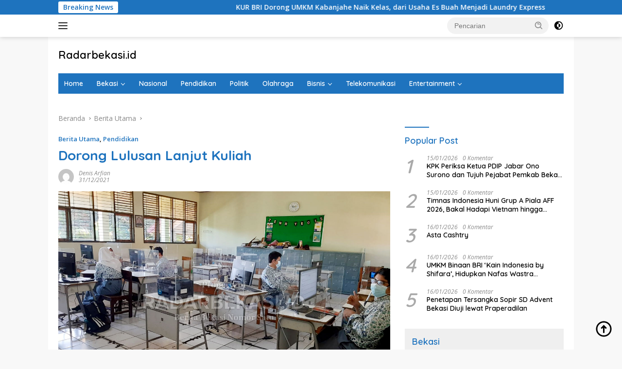

--- FILE ---
content_type: text/html; charset=UTF-8
request_url: https://radarbekasi.id/2021/12/31/dorong-lulusan-lanjut-kuliah/
body_size: 30428
content:
<!doctype html>
<html lang="id" itemscope itemtype="https://schema.org/BlogPosting">
<head>
	<meta charset="UTF-8">
	<meta name="viewport" content="width=device-width, initial-scale=1">
	<link rel="profile" href="https://gmpg.org/xfn/11">

	<title>Dorong Lulusan Lanjut Kuliah &#8211; Radarbekasi.id</title>
<meta name='robots' content='max-image-preview:large' />
<link rel='dns-prefetch' href='//www.googletagmanager.com' />
<link rel='dns-prefetch' href='//fonts.googleapis.com' />
<link rel='dns-prefetch' href='//pagead2.googlesyndication.com' />
<link rel='dns-prefetch' href='//fundingchoicesmessages.google.com' />
<link rel="alternate" type="application/rss+xml" title="Radarbekasi.id &raquo; Feed" href="https://radarbekasi.id/feed/" />
<link rel="alternate" type="application/rss+xml" title="Radarbekasi.id &raquo; Umpan Komentar" href="https://radarbekasi.id/comments/feed/" />
<link rel="alternate" title="oEmbed (JSON)" type="application/json+oembed" href="https://radarbekasi.id/wp-json/oembed/1.0/embed?url=https%3A%2F%2Fradarbekasi.id%2F2021%2F12%2F31%2Fdorong-lulusan-lanjut-kuliah%2F" />
<link rel="alternate" title="oEmbed (XML)" type="text/xml+oembed" href="https://radarbekasi.id/wp-json/oembed/1.0/embed?url=https%3A%2F%2Fradarbekasi.id%2F2021%2F12%2F31%2Fdorong-lulusan-lanjut-kuliah%2F&#038;format=xml" />
<style id='wp-img-auto-sizes-contain-inline-css'>
img:is([sizes=auto i],[sizes^="auto," i]){contain-intrinsic-size:3000px 1500px}
/*# sourceURL=wp-img-auto-sizes-contain-inline-css */
</style>
<link rel='stylesheet' id='dashicons-css' href='https://radarbekasi.id/wp-includes/css/dashicons.min.css?ver=6.9' media='all' />
<link rel='stylesheet' id='menu-icons-extra-css' href='https://radarbekasi.id/wp-content/plugins/menu-icons/css/extra.min.css?ver=0.13.20' media='all' />
<style id='wp-emoji-styles-inline-css'>

	img.wp-smiley, img.emoji {
		display: inline !important;
		border: none !important;
		box-shadow: none !important;
		height: 1em !important;
		width: 1em !important;
		margin: 0 0.07em !important;
		vertical-align: -0.1em !important;
		background: none !important;
		padding: 0 !important;
	}
/*# sourceURL=wp-emoji-styles-inline-css */
</style>
<style id='wp-block-library-inline-css'>
:root{--wp-block-synced-color:#7a00df;--wp-block-synced-color--rgb:122,0,223;--wp-bound-block-color:var(--wp-block-synced-color);--wp-editor-canvas-background:#ddd;--wp-admin-theme-color:#007cba;--wp-admin-theme-color--rgb:0,124,186;--wp-admin-theme-color-darker-10:#006ba1;--wp-admin-theme-color-darker-10--rgb:0,107,160.5;--wp-admin-theme-color-darker-20:#005a87;--wp-admin-theme-color-darker-20--rgb:0,90,135;--wp-admin-border-width-focus:2px}@media (min-resolution:192dpi){:root{--wp-admin-border-width-focus:1.5px}}.wp-element-button{cursor:pointer}:root .has-very-light-gray-background-color{background-color:#eee}:root .has-very-dark-gray-background-color{background-color:#313131}:root .has-very-light-gray-color{color:#eee}:root .has-very-dark-gray-color{color:#313131}:root .has-vivid-green-cyan-to-vivid-cyan-blue-gradient-background{background:linear-gradient(135deg,#00d084,#0693e3)}:root .has-purple-crush-gradient-background{background:linear-gradient(135deg,#34e2e4,#4721fb 50%,#ab1dfe)}:root .has-hazy-dawn-gradient-background{background:linear-gradient(135deg,#faaca8,#dad0ec)}:root .has-subdued-olive-gradient-background{background:linear-gradient(135deg,#fafae1,#67a671)}:root .has-atomic-cream-gradient-background{background:linear-gradient(135deg,#fdd79a,#004a59)}:root .has-nightshade-gradient-background{background:linear-gradient(135deg,#330968,#31cdcf)}:root .has-midnight-gradient-background{background:linear-gradient(135deg,#020381,#2874fc)}:root{--wp--preset--font-size--normal:16px;--wp--preset--font-size--huge:42px}.has-regular-font-size{font-size:1em}.has-larger-font-size{font-size:2.625em}.has-normal-font-size{font-size:var(--wp--preset--font-size--normal)}.has-huge-font-size{font-size:var(--wp--preset--font-size--huge)}.has-text-align-center{text-align:center}.has-text-align-left{text-align:left}.has-text-align-right{text-align:right}.has-fit-text{white-space:nowrap!important}#end-resizable-editor-section{display:none}.aligncenter{clear:both}.items-justified-left{justify-content:flex-start}.items-justified-center{justify-content:center}.items-justified-right{justify-content:flex-end}.items-justified-space-between{justify-content:space-between}.screen-reader-text{border:0;clip-path:inset(50%);height:1px;margin:-1px;overflow:hidden;padding:0;position:absolute;width:1px;word-wrap:normal!important}.screen-reader-text:focus{background-color:#ddd;clip-path:none;color:#444;display:block;font-size:1em;height:auto;left:5px;line-height:normal;padding:15px 23px 14px;text-decoration:none;top:5px;width:auto;z-index:100000}html :where(.has-border-color){border-style:solid}html :where([style*=border-top-color]){border-top-style:solid}html :where([style*=border-right-color]){border-right-style:solid}html :where([style*=border-bottom-color]){border-bottom-style:solid}html :where([style*=border-left-color]){border-left-style:solid}html :where([style*=border-width]){border-style:solid}html :where([style*=border-top-width]){border-top-style:solid}html :where([style*=border-right-width]){border-right-style:solid}html :where([style*=border-bottom-width]){border-bottom-style:solid}html :where([style*=border-left-width]){border-left-style:solid}html :where(img[class*=wp-image-]){height:auto;max-width:100%}:where(figure){margin:0 0 1em}html :where(.is-position-sticky){--wp-admin--admin-bar--position-offset:var(--wp-admin--admin-bar--height,0px)}@media screen and (max-width:600px){html :where(.is-position-sticky){--wp-admin--admin-bar--position-offset:0px}}

/*# sourceURL=wp-block-library-inline-css */
</style><style id='global-styles-inline-css'>
:root{--wp--preset--aspect-ratio--square: 1;--wp--preset--aspect-ratio--4-3: 4/3;--wp--preset--aspect-ratio--3-4: 3/4;--wp--preset--aspect-ratio--3-2: 3/2;--wp--preset--aspect-ratio--2-3: 2/3;--wp--preset--aspect-ratio--16-9: 16/9;--wp--preset--aspect-ratio--9-16: 9/16;--wp--preset--color--black: #000000;--wp--preset--color--cyan-bluish-gray: #abb8c3;--wp--preset--color--white: #ffffff;--wp--preset--color--pale-pink: #f78da7;--wp--preset--color--vivid-red: #cf2e2e;--wp--preset--color--luminous-vivid-orange: #ff6900;--wp--preset--color--luminous-vivid-amber: #fcb900;--wp--preset--color--light-green-cyan: #7bdcb5;--wp--preset--color--vivid-green-cyan: #00d084;--wp--preset--color--pale-cyan-blue: #8ed1fc;--wp--preset--color--vivid-cyan-blue: #0693e3;--wp--preset--color--vivid-purple: #9b51e0;--wp--preset--gradient--vivid-cyan-blue-to-vivid-purple: linear-gradient(135deg,rgb(6,147,227) 0%,rgb(155,81,224) 100%);--wp--preset--gradient--light-green-cyan-to-vivid-green-cyan: linear-gradient(135deg,rgb(122,220,180) 0%,rgb(0,208,130) 100%);--wp--preset--gradient--luminous-vivid-amber-to-luminous-vivid-orange: linear-gradient(135deg,rgb(252,185,0) 0%,rgb(255,105,0) 100%);--wp--preset--gradient--luminous-vivid-orange-to-vivid-red: linear-gradient(135deg,rgb(255,105,0) 0%,rgb(207,46,46) 100%);--wp--preset--gradient--very-light-gray-to-cyan-bluish-gray: linear-gradient(135deg,rgb(238,238,238) 0%,rgb(169,184,195) 100%);--wp--preset--gradient--cool-to-warm-spectrum: linear-gradient(135deg,rgb(74,234,220) 0%,rgb(151,120,209) 20%,rgb(207,42,186) 40%,rgb(238,44,130) 60%,rgb(251,105,98) 80%,rgb(254,248,76) 100%);--wp--preset--gradient--blush-light-purple: linear-gradient(135deg,rgb(255,206,236) 0%,rgb(152,150,240) 100%);--wp--preset--gradient--blush-bordeaux: linear-gradient(135deg,rgb(254,205,165) 0%,rgb(254,45,45) 50%,rgb(107,0,62) 100%);--wp--preset--gradient--luminous-dusk: linear-gradient(135deg,rgb(255,203,112) 0%,rgb(199,81,192) 50%,rgb(65,88,208) 100%);--wp--preset--gradient--pale-ocean: linear-gradient(135deg,rgb(255,245,203) 0%,rgb(182,227,212) 50%,rgb(51,167,181) 100%);--wp--preset--gradient--electric-grass: linear-gradient(135deg,rgb(202,248,128) 0%,rgb(113,206,126) 100%);--wp--preset--gradient--midnight: linear-gradient(135deg,rgb(2,3,129) 0%,rgb(40,116,252) 100%);--wp--preset--font-size--small: 13px;--wp--preset--font-size--medium: 20px;--wp--preset--font-size--large: 36px;--wp--preset--font-size--x-large: 42px;--wp--preset--spacing--20: 0.44rem;--wp--preset--spacing--30: 0.67rem;--wp--preset--spacing--40: 1rem;--wp--preset--spacing--50: 1.5rem;--wp--preset--spacing--60: 2.25rem;--wp--preset--spacing--70: 3.38rem;--wp--preset--spacing--80: 5.06rem;--wp--preset--shadow--natural: 6px 6px 9px rgba(0, 0, 0, 0.2);--wp--preset--shadow--deep: 12px 12px 50px rgba(0, 0, 0, 0.4);--wp--preset--shadow--sharp: 6px 6px 0px rgba(0, 0, 0, 0.2);--wp--preset--shadow--outlined: 6px 6px 0px -3px rgb(255, 255, 255), 6px 6px rgb(0, 0, 0);--wp--preset--shadow--crisp: 6px 6px 0px rgb(0, 0, 0);}:where(.is-layout-flex){gap: 0.5em;}:where(.is-layout-grid){gap: 0.5em;}body .is-layout-flex{display: flex;}.is-layout-flex{flex-wrap: wrap;align-items: center;}.is-layout-flex > :is(*, div){margin: 0;}body .is-layout-grid{display: grid;}.is-layout-grid > :is(*, div){margin: 0;}:where(.wp-block-columns.is-layout-flex){gap: 2em;}:where(.wp-block-columns.is-layout-grid){gap: 2em;}:where(.wp-block-post-template.is-layout-flex){gap: 1.25em;}:where(.wp-block-post-template.is-layout-grid){gap: 1.25em;}.has-black-color{color: var(--wp--preset--color--black) !important;}.has-cyan-bluish-gray-color{color: var(--wp--preset--color--cyan-bluish-gray) !important;}.has-white-color{color: var(--wp--preset--color--white) !important;}.has-pale-pink-color{color: var(--wp--preset--color--pale-pink) !important;}.has-vivid-red-color{color: var(--wp--preset--color--vivid-red) !important;}.has-luminous-vivid-orange-color{color: var(--wp--preset--color--luminous-vivid-orange) !important;}.has-luminous-vivid-amber-color{color: var(--wp--preset--color--luminous-vivid-amber) !important;}.has-light-green-cyan-color{color: var(--wp--preset--color--light-green-cyan) !important;}.has-vivid-green-cyan-color{color: var(--wp--preset--color--vivid-green-cyan) !important;}.has-pale-cyan-blue-color{color: var(--wp--preset--color--pale-cyan-blue) !important;}.has-vivid-cyan-blue-color{color: var(--wp--preset--color--vivid-cyan-blue) !important;}.has-vivid-purple-color{color: var(--wp--preset--color--vivid-purple) !important;}.has-black-background-color{background-color: var(--wp--preset--color--black) !important;}.has-cyan-bluish-gray-background-color{background-color: var(--wp--preset--color--cyan-bluish-gray) !important;}.has-white-background-color{background-color: var(--wp--preset--color--white) !important;}.has-pale-pink-background-color{background-color: var(--wp--preset--color--pale-pink) !important;}.has-vivid-red-background-color{background-color: var(--wp--preset--color--vivid-red) !important;}.has-luminous-vivid-orange-background-color{background-color: var(--wp--preset--color--luminous-vivid-orange) !important;}.has-luminous-vivid-amber-background-color{background-color: var(--wp--preset--color--luminous-vivid-amber) !important;}.has-light-green-cyan-background-color{background-color: var(--wp--preset--color--light-green-cyan) !important;}.has-vivid-green-cyan-background-color{background-color: var(--wp--preset--color--vivid-green-cyan) !important;}.has-pale-cyan-blue-background-color{background-color: var(--wp--preset--color--pale-cyan-blue) !important;}.has-vivid-cyan-blue-background-color{background-color: var(--wp--preset--color--vivid-cyan-blue) !important;}.has-vivid-purple-background-color{background-color: var(--wp--preset--color--vivid-purple) !important;}.has-black-border-color{border-color: var(--wp--preset--color--black) !important;}.has-cyan-bluish-gray-border-color{border-color: var(--wp--preset--color--cyan-bluish-gray) !important;}.has-white-border-color{border-color: var(--wp--preset--color--white) !important;}.has-pale-pink-border-color{border-color: var(--wp--preset--color--pale-pink) !important;}.has-vivid-red-border-color{border-color: var(--wp--preset--color--vivid-red) !important;}.has-luminous-vivid-orange-border-color{border-color: var(--wp--preset--color--luminous-vivid-orange) !important;}.has-luminous-vivid-amber-border-color{border-color: var(--wp--preset--color--luminous-vivid-amber) !important;}.has-light-green-cyan-border-color{border-color: var(--wp--preset--color--light-green-cyan) !important;}.has-vivid-green-cyan-border-color{border-color: var(--wp--preset--color--vivid-green-cyan) !important;}.has-pale-cyan-blue-border-color{border-color: var(--wp--preset--color--pale-cyan-blue) !important;}.has-vivid-cyan-blue-border-color{border-color: var(--wp--preset--color--vivid-cyan-blue) !important;}.has-vivid-purple-border-color{border-color: var(--wp--preset--color--vivid-purple) !important;}.has-vivid-cyan-blue-to-vivid-purple-gradient-background{background: var(--wp--preset--gradient--vivid-cyan-blue-to-vivid-purple) !important;}.has-light-green-cyan-to-vivid-green-cyan-gradient-background{background: var(--wp--preset--gradient--light-green-cyan-to-vivid-green-cyan) !important;}.has-luminous-vivid-amber-to-luminous-vivid-orange-gradient-background{background: var(--wp--preset--gradient--luminous-vivid-amber-to-luminous-vivid-orange) !important;}.has-luminous-vivid-orange-to-vivid-red-gradient-background{background: var(--wp--preset--gradient--luminous-vivid-orange-to-vivid-red) !important;}.has-very-light-gray-to-cyan-bluish-gray-gradient-background{background: var(--wp--preset--gradient--very-light-gray-to-cyan-bluish-gray) !important;}.has-cool-to-warm-spectrum-gradient-background{background: var(--wp--preset--gradient--cool-to-warm-spectrum) !important;}.has-blush-light-purple-gradient-background{background: var(--wp--preset--gradient--blush-light-purple) !important;}.has-blush-bordeaux-gradient-background{background: var(--wp--preset--gradient--blush-bordeaux) !important;}.has-luminous-dusk-gradient-background{background: var(--wp--preset--gradient--luminous-dusk) !important;}.has-pale-ocean-gradient-background{background: var(--wp--preset--gradient--pale-ocean) !important;}.has-electric-grass-gradient-background{background: var(--wp--preset--gradient--electric-grass) !important;}.has-midnight-gradient-background{background: var(--wp--preset--gradient--midnight) !important;}.has-small-font-size{font-size: var(--wp--preset--font-size--small) !important;}.has-medium-font-size{font-size: var(--wp--preset--font-size--medium) !important;}.has-large-font-size{font-size: var(--wp--preset--font-size--large) !important;}.has-x-large-font-size{font-size: var(--wp--preset--font-size--x-large) !important;}
/*# sourceURL=global-styles-inline-css */
</style>

<style id='classic-theme-styles-inline-css'>
/*! This file is auto-generated */
.wp-block-button__link{color:#fff;background-color:#32373c;border-radius:9999px;box-shadow:none;text-decoration:none;padding:calc(.667em + 2px) calc(1.333em + 2px);font-size:1.125em}.wp-block-file__button{background:#32373c;color:#fff;text-decoration:none}
/*# sourceURL=/wp-includes/css/classic-themes.min.css */
</style>
<link rel='stylesheet' id='gn-frontend-gnfollow-style-css' href='https://radarbekasi.id/wp-content/plugins/gn-publisher/assets/css/gn-frontend-gnfollow.min.css?ver=1.5.26' media='all' />
<link rel='stylesheet' id='wpberita-fonts-css' href='https://fonts.googleapis.com/css?family=Quicksand%3A600%2C600%2C700%7COpen+Sans%3A400%2Citalic%2C600&#038;subset=latin&#038;display=swap&#038;ver=2.0.5' media='all' />
<link rel='stylesheet' id='wpberita-style-css' href='https://radarbekasi.id/wp-content/themes/wpberita/style.css?ver=2.0.5' media='all' />
<style id='wpberita-style-inline-css'>
h1,h2,h3,h4,h5,h6,.sidr-class-site-title,.site-title,.gmr-mainmenu ul > li > a,.sidr ul li a,.heading-text,.gmr-mobilemenu ul li a,#navigationamp ul li a{font-family:Quicksand;font-weight:600;}h1 strong,h2 strong,h3 strong,h4 strong,h5 strong,h6 strong{font-weight:700;}body{font-family:Open Sans;--font-reguler:400;--font-bold:600;--background-color:#f8f8f8;--main-color:#000000;--link-color-body:#000000;--hoverlink-color-body:#1e73be;--border-color:#cccccc;--button-bgcolor:#1e73be;--button-color:#ffffff;--header-bgcolor:#ffffff;--topnav-color:#222222;--bigheadline-color:#f1c40f;--mainmenu-color:#ffffff;--mainmenu-hovercolor:#28b7ff;--secondmenu-bgcolor:#1f92c4;--secondmenu-color:#ffffff;--secondmenu-hovercolor:#f1c40f;--content-bgcolor:#ffffff;--content-greycolor:#888888;--greybody-bgcolor:#efefef;--footer-bgcolor:#f0f0f0;--footer-color:#666666;--footer-linkcolor:#666666;--footer-hover-linkcolor:#666666;}.entry-content-single{font-size:16px;}body,body.dark-theme{--scheme-color:#1e73be;--secondscheme-color:#1e73be;--mainmenu-bgcolor:#1e73be;}
/*# sourceURL=wpberita-style-inline-css */
</style>
<script src="https://radarbekasi.id/wp-includes/js/jquery/jquery.min.js?ver=3.7.1" id="jquery-core-js" type="56400035857dc6584ab683c2-text/javascript"></script>
<script src="https://radarbekasi.id/wp-includes/js/jquery/jquery-migrate.min.js?ver=3.4.1" id="jquery-migrate-js" type="56400035857dc6584ab683c2-text/javascript"></script>

<!-- Potongan tag Google (gtag.js) ditambahkan oleh Site Kit -->
<!-- Snippet Google Analytics telah ditambahkan oleh Site Kit -->
<script src="https://www.googletagmanager.com/gtag/js?id=GT-M6PJLW3" id="google_gtagjs-js" async type="56400035857dc6584ab683c2-text/javascript"></script>
<script id="google_gtagjs-js-after" type="56400035857dc6584ab683c2-text/javascript">
window.dataLayer = window.dataLayer || [];function gtag(){dataLayer.push(arguments);}
gtag("set","linker",{"domains":["radarbekasi.id"]});
gtag("js", new Date());
gtag("set", "developer_id.dZTNiMT", true);
gtag("config", "GT-M6PJLW3", {"googlesitekit_post_type":"post"});
//# sourceURL=google_gtagjs-js-after
</script>

<!-- OG: 3.2.2 --><link rel="image_src" href="https://rbasset.s3.ap-southeast-1.amazonaws.com/2021/12/SMAN-1-Kota-Bekasi-1.jpg"><meta name="msapplication-TileImage" content="https://rbasset.s3.ap-southeast-1.amazonaws.com/2021/12/SMAN-1-Kota-Bekasi-1.jpg">
<meta property="og:image" content="https://rbasset.s3.ap-southeast-1.amazonaws.com/2021/12/SMAN-1-Kota-Bekasi-1.jpg"><meta property="og:image:secure_url" content="https://rbasset.s3.ap-southeast-1.amazonaws.com/2021/12/SMAN-1-Kota-Bekasi-1.jpg"><meta property="og:image:width" content="1181"><meta property="og:image:height" content="782"><meta property="og:image:alt" content="ILUSTRASI: Sejumlah siswa SMAN 1 Kota Bekasi saat melakukan persiapan Kompetisi Sains Nasional (KSN) 2021. Sejumlah satuan pendidikan tingkat SMA di wilayah Bekasi mendorong lulusannya untuk melanjutkan kuliah. DEWI WARDAH/RADAR BEKASI"><meta property="og:image:type" content="image/jpeg"><meta property="og:description" content="RADARBEKASI.ID, BEKASI - Sejumlah satuan pendidikan tingkat SMA di wilayah Bekasi mendorong lulusannya untuk melanjutkan kuliah. Dalam beberapa tahun belakangan ini, lulusan yang melanjutkan pendidikan ke perguruan tinggi mengalami penurunan. Kepala SMA Tulus Bhakti Kota Bekasi Margo Cahyono mengatakan, dalam beberapa tahun belakangan ini lulusan yang melanjutkan pendidikan ke perguruan tinggi mengalami penurunan. &quot;Dua tahun..."><meta property="og:type" content="article"><meta property="og:locale" content="id"><meta property="og:site_name" content="Radarbekasi.id"><meta property="og:title" content="Dorong Lulusan Lanjut Kuliah"><meta property="og:url" content="https://radarbekasi.id/2021/12/31/dorong-lulusan-lanjut-kuliah/"><meta property="og:updated_time" content="2021-12-30T21:12:33+07:00">
<meta property="article:published_time" content="2021-12-31T00:08:24+00:00"><meta property="article:modified_time" content="2021-12-30T14:12:33+00:00"><meta property="article:section" content="Berita Utama"><meta property="article:section" content="Pendidikan"><meta property="article:author:first_name" content="Denis"><meta property="article:author:last_name" content="Arfian"><meta property="article:author:username" content="Denis Arfian">
<meta property="twitter:partner" content="ogwp"><meta property="twitter:card" content="summary_large_image"><meta property="twitter:image" content="https://rbasset.s3.ap-southeast-1.amazonaws.com/2021/12/SMAN-1-Kota-Bekasi-1.jpg"><meta property="twitter:image:alt" content="ILUSTRASI: Sejumlah siswa SMAN 1 Kota Bekasi saat melakukan persiapan Kompetisi Sains Nasional (KSN) 2021. Sejumlah satuan pendidikan tingkat SMA di wilayah Bekasi mendorong lulusannya untuk melanjutkan kuliah. DEWI WARDAH/RADAR BEKASI"><meta property="twitter:title" content="Dorong Lulusan Lanjut Kuliah"><meta property="twitter:description" content="RADARBEKASI.ID, BEKASI - Sejumlah satuan pendidikan tingkat SMA di wilayah Bekasi mendorong lulusannya untuk melanjutkan kuliah. Dalam beberapa tahun belakangan ini, lulusan yang melanjutkan..."><meta property="twitter:url" content="https://radarbekasi.id/2021/12/31/dorong-lulusan-lanjut-kuliah/">
<meta itemprop="image" content="https://rbasset.s3.ap-southeast-1.amazonaws.com/2021/12/SMAN-1-Kota-Bekasi-1.jpg"><meta itemprop="name" content="Dorong Lulusan Lanjut Kuliah"><meta itemprop="headline" content="Dorong Lulusan Lanjut Kuliah"><meta itemprop="description" content="RADARBEKASI.ID, BEKASI - Sejumlah satuan pendidikan tingkat SMA di wilayah Bekasi mendorong lulusannya untuk melanjutkan kuliah. Dalam beberapa tahun belakangan ini, lulusan yang melanjutkan pendidikan ke perguruan tinggi mengalami penurunan. Kepala SMA Tulus Bhakti Kota Bekasi Margo Cahyono mengatakan, dalam beberapa tahun belakangan ini lulusan yang melanjutkan pendidikan ke perguruan tinggi mengalami penurunan. &quot;Dua tahun..."><meta itemprop="datePublished" content="2021-12-31"><meta itemprop="dateModified" content="2021-12-30T14:12:33+00:00"><meta itemprop="author" content="Denis Arfian">
<meta property="profile:first_name" content="Denis"><meta property="profile:last_name" content="Arfian"><meta property="profile:username" content="Denis Arfian">
<!-- /OG -->

<link rel="https://api.w.org/" href="https://radarbekasi.id/wp-json/" /><link rel="alternate" title="JSON" type="application/json" href="https://radarbekasi.id/wp-json/wp/v2/posts/83408" /><link rel="EditURI" type="application/rsd+xml" title="RSD" href="https://radarbekasi.id/xmlrpc.php?rsd" />
<meta name="generator" content="WordPress 6.9" />
<link rel="canonical" href="https://radarbekasi.id/2021/12/31/dorong-lulusan-lanjut-kuliah/" />
<link rel='shortlink' href='https://radarbekasi.id/?p=83408' />

<!-- This site is using AdRotate v5.17.1 to display their advertisements - https://ajdg.solutions/ -->
<!-- AdRotate CSS -->
<style type="text/css" media="screen">
	.g { margin:0px; padding:0px; overflow:hidden; line-height:1; zoom:1; }
	.g img { height:auto; }
	.g-col { position:relative; float:left; }
	.g-col:first-child { margin-left: 0; }
	.g-col:last-child { margin-right: 0; }
	.g-2 { margin:0px;  width:auto; height:auto; }
	.g-3 { margin:0px;  width:auto; height:auto; }
	.g-4 { margin:0px;  width:auto; height:auto; }
	.g-5 { margin:0px;  width:auto; height:auto; }
	.g-6 { margin:0px;  width:auto; height:auto; }
	.g-7 { margin:0px;  width:auto; height:auto; }
	.g-8 { margin:0px;  width:auto; height:auto; }
	.g-9 { margin:0px;  width:auto; height:auto; }
	.g-10 { margin:0px;  width:auto; height:auto; }
	.g-11 { margin:0px;  width:auto; height:auto; }
	.g-12 { margin:0px;  width:auto; height:auto; }
	.g-13 { margin:0px;  width:auto; height:auto; }
	.g-14 { margin:0px;  width:auto; height:auto; }
	.g-15 { margin:0px;  width:auto; height:auto; }
	.g-16 { margin:0px;  width:auto; height:auto; }
	.g-17 { margin:0px;  width:auto; height:auto; }
	.g-18 { margin:0px;  width:auto; height:auto; }
	.g-19 { margin:0px;  width:auto; height:auto; }
	.g-20 { margin:0px;  width:auto; height:auto; }
	.g-21 { margin:0px;  width:auto; height:auto; }
	.g-22 { margin:0px;  width:auto; height:auto; }
	.g-23 { margin:0px;  width:auto; height:auto; }
	.g-24 { margin:0px;  width:auto; height:auto; }
	.g-28 { width:auto; }
	.b-28 { margin:10px; }
	.g-29 { width:auto; }
	.b-29 { margin:10px; }
	.g-30 { width:auto; }
	.b-30 { margin:0px; }
	.g-31 { width:auto; }
	.b-31 { margin:0px; }
	.g-32 { width:auto; }
	.b-32 { margin:10px; }
	.g-34 { width:auto; }
	.b-34 { margin:0px; }
	.g-33 { width:auto; }
	.b-33 { margin:0px; }
	@media only screen and (max-width: 480px) {
		.g-col, .g-dyn, .g-single { width:100%; margin-left:0; margin-right:0; }
	}
</style>
<!-- /AdRotate CSS -->

<meta name="generator" content="Site Kit by Google 1.170.0" /><script async src="https://pagead2.googlesyndication.com/pagead/js/adsbygoogle.js?client=ca-pub-8370910220683156" crossorigin="anonymous" type="56400035857dc6584ab683c2-text/javascript"></script>

<meta name="facebook-domain-verification" content="aoujgt4dbgxy3foggoxszrey17y7gy" />
<!-- Meta tag Google AdSense ditambahkan oleh Site Kit -->
<meta name="google-adsense-platform-account" content="ca-host-pub-2644536267352236">
<meta name="google-adsense-platform-domain" content="sitekit.withgoogle.com">
<!-- Akhir tag meta Google AdSense yang ditambahkan oleh Site Kit -->

<!-- Snippet Google AdSense telah ditambahkan oleh Site Kit -->
<script async src="https://pagead2.googlesyndication.com/pagead/js/adsbygoogle.js?client=ca-pub-8370910220683156&amp;host=ca-host-pub-2644536267352236" crossorigin="anonymous" type="56400035857dc6584ab683c2-text/javascript"></script>

<!-- Snippet Google AdSense penutup telah ditambahkan oleh Site Kit -->

<!-- Snippet Google AdSense Ad Blocking Recovery ditambahkan oleh Site Kit -->
<script async src="https://fundingchoicesmessages.google.com/i/pub-8370910220683156?ers=1" type="56400035857dc6584ab683c2-text/javascript"></script><script type="56400035857dc6584ab683c2-text/javascript">(function() {function signalGooglefcPresent() {if (!window.frames['googlefcPresent']) {if (document.body) {const iframe = document.createElement('iframe'); iframe.style = 'width: 0; height: 0; border: none; z-index: -1000; left: -1000px; top: -1000px;'; iframe.style.display = 'none'; iframe.name = 'googlefcPresent'; document.body.appendChild(iframe);} else {setTimeout(signalGooglefcPresent, 0);}}}signalGooglefcPresent();})();</script>
<!-- Snippet End Google AdSense Ad Blocking Recovery ditambahkan oleh Site Kit -->

<!-- Snippet Google AdSense Ad Blocking Recovery Error Protection ditambahkan oleh Site Kit -->
<script type="56400035857dc6584ab683c2-text/javascript">(function(){'use strict';function aa(a){var b=0;return function(){return b<a.length?{done:!1,value:a[b++]}:{done:!0}}}var ba=typeof Object.defineProperties=="function"?Object.defineProperty:function(a,b,c){if(a==Array.prototype||a==Object.prototype)return a;a[b]=c.value;return a};
function ca(a){a=["object"==typeof globalThis&&globalThis,a,"object"==typeof window&&window,"object"==typeof self&&self,"object"==typeof global&&global];for(var b=0;b<a.length;++b){var c=a[b];if(c&&c.Math==Math)return c}throw Error("Cannot find global object");}var da=ca(this);function l(a,b){if(b)a:{var c=da;a=a.split(".");for(var d=0;d<a.length-1;d++){var e=a[d];if(!(e in c))break a;c=c[e]}a=a[a.length-1];d=c[a];b=b(d);b!=d&&b!=null&&ba(c,a,{configurable:!0,writable:!0,value:b})}}
function ea(a){return a.raw=a}function n(a){var b=typeof Symbol!="undefined"&&Symbol.iterator&&a[Symbol.iterator];if(b)return b.call(a);if(typeof a.length=="number")return{next:aa(a)};throw Error(String(a)+" is not an iterable or ArrayLike");}function fa(a){for(var b,c=[];!(b=a.next()).done;)c.push(b.value);return c}var ha=typeof Object.create=="function"?Object.create:function(a){function b(){}b.prototype=a;return new b},p;
if(typeof Object.setPrototypeOf=="function")p=Object.setPrototypeOf;else{var q;a:{var ja={a:!0},ka={};try{ka.__proto__=ja;q=ka.a;break a}catch(a){}q=!1}p=q?function(a,b){a.__proto__=b;if(a.__proto__!==b)throw new TypeError(a+" is not extensible");return a}:null}var la=p;
function t(a,b){a.prototype=ha(b.prototype);a.prototype.constructor=a;if(la)la(a,b);else for(var c in b)if(c!="prototype")if(Object.defineProperties){var d=Object.getOwnPropertyDescriptor(b,c);d&&Object.defineProperty(a,c,d)}else a[c]=b[c];a.A=b.prototype}function ma(){for(var a=Number(this),b=[],c=a;c<arguments.length;c++)b[c-a]=arguments[c];return b}l("Object.is",function(a){return a?a:function(b,c){return b===c?b!==0||1/b===1/c:b!==b&&c!==c}});
l("Array.prototype.includes",function(a){return a?a:function(b,c){var d=this;d instanceof String&&(d=String(d));var e=d.length;c=c||0;for(c<0&&(c=Math.max(c+e,0));c<e;c++){var f=d[c];if(f===b||Object.is(f,b))return!0}return!1}});
l("String.prototype.includes",function(a){return a?a:function(b,c){if(this==null)throw new TypeError("The 'this' value for String.prototype.includes must not be null or undefined");if(b instanceof RegExp)throw new TypeError("First argument to String.prototype.includes must not be a regular expression");return this.indexOf(b,c||0)!==-1}});l("Number.MAX_SAFE_INTEGER",function(){return 9007199254740991});
l("Number.isFinite",function(a){return a?a:function(b){return typeof b!=="number"?!1:!isNaN(b)&&b!==Infinity&&b!==-Infinity}});l("Number.isInteger",function(a){return a?a:function(b){return Number.isFinite(b)?b===Math.floor(b):!1}});l("Number.isSafeInteger",function(a){return a?a:function(b){return Number.isInteger(b)&&Math.abs(b)<=Number.MAX_SAFE_INTEGER}});
l("Math.trunc",function(a){return a?a:function(b){b=Number(b);if(isNaN(b)||b===Infinity||b===-Infinity||b===0)return b;var c=Math.floor(Math.abs(b));return b<0?-c:c}});/*

 Copyright The Closure Library Authors.
 SPDX-License-Identifier: Apache-2.0
*/
var u=this||self;function v(a,b){a:{var c=["CLOSURE_FLAGS"];for(var d=u,e=0;e<c.length;e++)if(d=d[c[e]],d==null){c=null;break a}c=d}a=c&&c[a];return a!=null?a:b}function w(a){return a};function na(a){u.setTimeout(function(){throw a;},0)};var oa=v(610401301,!1),pa=v(188588736,!0),qa=v(645172343,v(1,!0));var x,ra=u.navigator;x=ra?ra.userAgentData||null:null;function z(a){return oa?x?x.brands.some(function(b){return(b=b.brand)&&b.indexOf(a)!=-1}):!1:!1}function A(a){var b;a:{if(b=u.navigator)if(b=b.userAgent)break a;b=""}return b.indexOf(a)!=-1};function B(){return oa?!!x&&x.brands.length>0:!1}function C(){return B()?z("Chromium"):(A("Chrome")||A("CriOS"))&&!(B()?0:A("Edge"))||A("Silk")};var sa=B()?!1:A("Trident")||A("MSIE");!A("Android")||C();C();A("Safari")&&(C()||(B()?0:A("Coast"))||(B()?0:A("Opera"))||(B()?0:A("Edge"))||(B()?z("Microsoft Edge"):A("Edg/"))||B()&&z("Opera"));var ta={},D=null;var ua=typeof Uint8Array!=="undefined",va=!sa&&typeof btoa==="function";var wa;function E(){return typeof BigInt==="function"};var F=typeof Symbol==="function"&&typeof Symbol()==="symbol";function xa(a){return typeof Symbol==="function"&&typeof Symbol()==="symbol"?Symbol():a}var G=xa(),ya=xa("2ex");var za=F?function(a,b){a[G]|=b}:function(a,b){a.g!==void 0?a.g|=b:Object.defineProperties(a,{g:{value:b,configurable:!0,writable:!0,enumerable:!1}})},H=F?function(a){return a[G]|0}:function(a){return a.g|0},I=F?function(a){return a[G]}:function(a){return a.g},J=F?function(a,b){a[G]=b}:function(a,b){a.g!==void 0?a.g=b:Object.defineProperties(a,{g:{value:b,configurable:!0,writable:!0,enumerable:!1}})};function Aa(a,b){J(b,(a|0)&-14591)}function Ba(a,b){J(b,(a|34)&-14557)};var K={},Ca={};function Da(a){return!(!a||typeof a!=="object"||a.g!==Ca)}function Ea(a){return a!==null&&typeof a==="object"&&!Array.isArray(a)&&a.constructor===Object}function L(a,b,c){if(!Array.isArray(a)||a.length)return!1;var d=H(a);if(d&1)return!0;if(!(b&&(Array.isArray(b)?b.includes(c):b.has(c))))return!1;J(a,d|1);return!0};var M=0,N=0;function Fa(a){var b=a>>>0;M=b;N=(a-b)/4294967296>>>0}function Ga(a){if(a<0){Fa(-a);var b=n(Ha(M,N));a=b.next().value;b=b.next().value;M=a>>>0;N=b>>>0}else Fa(a)}function Ia(a,b){b>>>=0;a>>>=0;if(b<=2097151)var c=""+(4294967296*b+a);else E()?c=""+(BigInt(b)<<BigInt(32)|BigInt(a)):(c=(a>>>24|b<<8)&16777215,b=b>>16&65535,a=(a&16777215)+c*6777216+b*6710656,c+=b*8147497,b*=2,a>=1E7&&(c+=a/1E7>>>0,a%=1E7),c>=1E7&&(b+=c/1E7>>>0,c%=1E7),c=b+Ja(c)+Ja(a));return c}
function Ja(a){a=String(a);return"0000000".slice(a.length)+a}function Ha(a,b){b=~b;a?a=~a+1:b+=1;return[a,b]};var Ka=/^-?([1-9][0-9]*|0)(\.[0-9]+)?$/;var O;function La(a,b){O=b;a=new a(b);O=void 0;return a}
function P(a,b,c){a==null&&(a=O);O=void 0;if(a==null){var d=96;c?(a=[c],d|=512):a=[];b&&(d=d&-16760833|(b&1023)<<14)}else{if(!Array.isArray(a))throw Error("narr");d=H(a);if(d&2048)throw Error("farr");if(d&64)return a;d|=64;if(c&&(d|=512,c!==a[0]))throw Error("mid");a:{c=a;var e=c.length;if(e){var f=e-1;if(Ea(c[f])){d|=256;b=f-(+!!(d&512)-1);if(b>=1024)throw Error("pvtlmt");d=d&-16760833|(b&1023)<<14;break a}}if(b){b=Math.max(b,e-(+!!(d&512)-1));if(b>1024)throw Error("spvt");d=d&-16760833|(b&1023)<<
14}}}J(a,d);return a};function Ma(a){switch(typeof a){case "number":return isFinite(a)?a:String(a);case "boolean":return a?1:0;case "object":if(a)if(Array.isArray(a)){if(L(a,void 0,0))return}else if(ua&&a!=null&&a instanceof Uint8Array){if(va){for(var b="",c=0,d=a.length-10240;c<d;)b+=String.fromCharCode.apply(null,a.subarray(c,c+=10240));b+=String.fromCharCode.apply(null,c?a.subarray(c):a);a=btoa(b)}else{b===void 0&&(b=0);if(!D){D={};c="ABCDEFGHIJKLMNOPQRSTUVWXYZabcdefghijklmnopqrstuvwxyz0123456789".split("");d=["+/=",
"+/","-_=","-_.","-_"];for(var e=0;e<5;e++){var f=c.concat(d[e].split(""));ta[e]=f;for(var g=0;g<f.length;g++){var h=f[g];D[h]===void 0&&(D[h]=g)}}}b=ta[b];c=Array(Math.floor(a.length/3));d=b[64]||"";for(e=f=0;f<a.length-2;f+=3){var k=a[f],m=a[f+1];h=a[f+2];g=b[k>>2];k=b[(k&3)<<4|m>>4];m=b[(m&15)<<2|h>>6];h=b[h&63];c[e++]=g+k+m+h}g=0;h=d;switch(a.length-f){case 2:g=a[f+1],h=b[(g&15)<<2]||d;case 1:a=a[f],c[e]=b[a>>2]+b[(a&3)<<4|g>>4]+h+d}a=c.join("")}return a}}return a};function Na(a,b,c){a=Array.prototype.slice.call(a);var d=a.length,e=b&256?a[d-1]:void 0;d+=e?-1:0;for(b=b&512?1:0;b<d;b++)a[b]=c(a[b]);if(e){b=a[b]={};for(var f in e)Object.prototype.hasOwnProperty.call(e,f)&&(b[f]=c(e[f]))}return a}function Oa(a,b,c,d,e){if(a!=null){if(Array.isArray(a))a=L(a,void 0,0)?void 0:e&&H(a)&2?a:Pa(a,b,c,d!==void 0,e);else if(Ea(a)){var f={},g;for(g in a)Object.prototype.hasOwnProperty.call(a,g)&&(f[g]=Oa(a[g],b,c,d,e));a=f}else a=b(a,d);return a}}
function Pa(a,b,c,d,e){var f=d||c?H(a):0;d=d?!!(f&32):void 0;a=Array.prototype.slice.call(a);for(var g=0;g<a.length;g++)a[g]=Oa(a[g],b,c,d,e);c&&c(f,a);return a}function Qa(a){return a.s===K?a.toJSON():Ma(a)};function Ra(a,b,c){c=c===void 0?Ba:c;if(a!=null){if(ua&&a instanceof Uint8Array)return b?a:new Uint8Array(a);if(Array.isArray(a)){var d=H(a);if(d&2)return a;b&&(b=d===0||!!(d&32)&&!(d&64||!(d&16)));return b?(J(a,(d|34)&-12293),a):Pa(a,Ra,d&4?Ba:c,!0,!0)}a.s===K&&(c=a.h,d=I(c),a=d&2?a:La(a.constructor,Sa(c,d,!0)));return a}}function Sa(a,b,c){var d=c||b&2?Ba:Aa,e=!!(b&32);a=Na(a,b,function(f){return Ra(f,e,d)});za(a,32|(c?2:0));return a};function Ta(a,b){a=a.h;return Ua(a,I(a),b)}function Va(a,b,c,d){b=d+(+!!(b&512)-1);if(!(b<0||b>=a.length||b>=c))return a[b]}
function Ua(a,b,c,d){if(c===-1)return null;var e=b>>14&1023||536870912;if(c>=e){if(b&256)return a[a.length-1][c]}else{var f=a.length;if(d&&b&256&&(d=a[f-1][c],d!=null)){if(Va(a,b,e,c)&&ya!=null){var g;a=(g=wa)!=null?g:wa={};g=a[ya]||0;g>=4||(a[ya]=g+1,g=Error(),g.__closure__error__context__984382||(g.__closure__error__context__984382={}),g.__closure__error__context__984382.severity="incident",na(g))}return d}return Va(a,b,e,c)}}
function Wa(a,b,c,d,e){var f=b>>14&1023||536870912;if(c>=f||e&&!qa){var g=b;if(b&256)e=a[a.length-1];else{if(d==null)return;e=a[f+(+!!(b&512)-1)]={};g|=256}e[c]=d;c<f&&(a[c+(+!!(b&512)-1)]=void 0);g!==b&&J(a,g)}else a[c+(+!!(b&512)-1)]=d,b&256&&(a=a[a.length-1],c in a&&delete a[c])}
function Xa(a,b){var c=Ya;var d=d===void 0?!1:d;var e=a.h;var f=I(e),g=Ua(e,f,b,d);if(g!=null&&typeof g==="object"&&g.s===K)c=g;else if(Array.isArray(g)){var h=H(g),k=h;k===0&&(k|=f&32);k|=f&2;k!==h&&J(g,k);c=new c(g)}else c=void 0;c!==g&&c!=null&&Wa(e,f,b,c,d);e=c;if(e==null)return e;a=a.h;f=I(a);f&2||(g=e,c=g.h,h=I(c),g=h&2?La(g.constructor,Sa(c,h,!1)):g,g!==e&&(e=g,Wa(a,f,b,e,d)));return e}function Za(a,b){a=Ta(a,b);return a==null||typeof a==="string"?a:void 0}
function $a(a,b){var c=c===void 0?0:c;a=Ta(a,b);if(a!=null)if(b=typeof a,b==="number"?Number.isFinite(a):b!=="string"?0:Ka.test(a))if(typeof a==="number"){if(a=Math.trunc(a),!Number.isSafeInteger(a)){Ga(a);b=M;var d=N;if(a=d&2147483648)b=~b+1>>>0,d=~d>>>0,b==0&&(d=d+1>>>0);b=d*4294967296+(b>>>0);a=a?-b:b}}else if(b=Math.trunc(Number(a)),Number.isSafeInteger(b))a=String(b);else{if(b=a.indexOf("."),b!==-1&&(a=a.substring(0,b)),!(a[0]==="-"?a.length<20||a.length===20&&Number(a.substring(0,7))>-922337:
a.length<19||a.length===19&&Number(a.substring(0,6))<922337)){if(a.length<16)Ga(Number(a));else if(E())a=BigInt(a),M=Number(a&BigInt(4294967295))>>>0,N=Number(a>>BigInt(32)&BigInt(4294967295));else{b=+(a[0]==="-");N=M=0;d=a.length;for(var e=b,f=(d-b)%6+b;f<=d;e=f,f+=6)e=Number(a.slice(e,f)),N*=1E6,M=M*1E6+e,M>=4294967296&&(N+=Math.trunc(M/4294967296),N>>>=0,M>>>=0);b&&(b=n(Ha(M,N)),a=b.next().value,b=b.next().value,M=a,N=b)}a=M;b=N;b&2147483648?E()?a=""+(BigInt(b|0)<<BigInt(32)|BigInt(a>>>0)):(b=
n(Ha(a,b)),a=b.next().value,b=b.next().value,a="-"+Ia(a,b)):a=Ia(a,b)}}else a=void 0;return a!=null?a:c}function R(a,b){var c=c===void 0?"":c;a=Za(a,b);return a!=null?a:c};var S;function T(a,b,c){this.h=P(a,b,c)}T.prototype.toJSON=function(){return ab(this)};T.prototype.s=K;T.prototype.toString=function(){try{return S=!0,ab(this).toString()}finally{S=!1}};
function ab(a){var b=S?a.h:Pa(a.h,Qa,void 0,void 0,!1);var c=!S;var d=pa?void 0:a.constructor.v;var e=I(c?a.h:b);if(a=b.length){var f=b[a-1],g=Ea(f);g?a--:f=void 0;e=+!!(e&512)-1;var h=b;if(g){b:{var k=f;var m={};g=!1;if(k)for(var r in k)if(Object.prototype.hasOwnProperty.call(k,r))if(isNaN(+r))m[r]=k[r];else{var y=k[r];Array.isArray(y)&&(L(y,d,+r)||Da(y)&&y.size===0)&&(y=null);y==null&&(g=!0);y!=null&&(m[r]=y)}if(g){for(var Q in m)break b;m=null}else m=k}k=m==null?f!=null:m!==f}for(var ia;a>0;a--){Q=
a-1;r=h[Q];Q-=e;if(!(r==null||L(r,d,Q)||Da(r)&&r.size===0))break;ia=!0}if(h!==b||k||ia){if(!c)h=Array.prototype.slice.call(h,0,a);else if(ia||k||m)h.length=a;m&&h.push(m)}b=h}return b};function bb(a){return function(b){if(b==null||b=="")b=new a;else{b=JSON.parse(b);if(!Array.isArray(b))throw Error("dnarr");za(b,32);b=La(a,b)}return b}};function cb(a){this.h=P(a)}t(cb,T);var db=bb(cb);var U;function V(a){this.g=a}V.prototype.toString=function(){return this.g+""};var eb={};function fb(a){if(U===void 0){var b=null;var c=u.trustedTypes;if(c&&c.createPolicy){try{b=c.createPolicy("goog#html",{createHTML:w,createScript:w,createScriptURL:w})}catch(d){u.console&&u.console.error(d.message)}U=b}else U=b}a=(b=U)?b.createScriptURL(a):a;return new V(a,eb)};/*

 SPDX-License-Identifier: Apache-2.0
*/
function gb(a){var b=ma.apply(1,arguments);if(b.length===0)return fb(a[0]);for(var c=a[0],d=0;d<b.length;d++)c+=encodeURIComponent(b[d])+a[d+1];return fb(c)};function hb(a,b){a.src=b instanceof V&&b.constructor===V?b.g:"type_error:TrustedResourceUrl";var c,d;(c=(b=(d=(c=(a.ownerDocument&&a.ownerDocument.defaultView||window).document).querySelector)==null?void 0:d.call(c,"script[nonce]"))?b.nonce||b.getAttribute("nonce")||"":"")&&a.setAttribute("nonce",c)};function ib(){return Math.floor(Math.random()*2147483648).toString(36)+Math.abs(Math.floor(Math.random()*2147483648)^Date.now()).toString(36)};function jb(a,b){b=String(b);a.contentType==="application/xhtml+xml"&&(b=b.toLowerCase());return a.createElement(b)}function kb(a){this.g=a||u.document||document};function lb(a){a=a===void 0?document:a;return a.createElement("script")};function mb(a,b,c,d,e,f){try{var g=a.g,h=lb(g);h.async=!0;hb(h,b);g.head.appendChild(h);h.addEventListener("load",function(){e();d&&g.head.removeChild(h)});h.addEventListener("error",function(){c>0?mb(a,b,c-1,d,e,f):(d&&g.head.removeChild(h),f())})}catch(k){f()}};var nb=u.atob("aHR0cHM6Ly93d3cuZ3N0YXRpYy5jb20vaW1hZ2VzL2ljb25zL21hdGVyaWFsL3N5c3RlbS8xeC93YXJuaW5nX2FtYmVyXzI0ZHAucG5n"),ob=u.atob("WW91IGFyZSBzZWVpbmcgdGhpcyBtZXNzYWdlIGJlY2F1c2UgYWQgb3Igc2NyaXB0IGJsb2NraW5nIHNvZnR3YXJlIGlzIGludGVyZmVyaW5nIHdpdGggdGhpcyBwYWdlLg=="),pb=u.atob("RGlzYWJsZSBhbnkgYWQgb3Igc2NyaXB0IGJsb2NraW5nIHNvZnR3YXJlLCB0aGVuIHJlbG9hZCB0aGlzIHBhZ2Uu");function qb(a,b,c){this.i=a;this.u=b;this.o=c;this.g=null;this.j=[];this.m=!1;this.l=new kb(this.i)}
function rb(a){if(a.i.body&&!a.m){var b=function(){sb(a);u.setTimeout(function(){tb(a,3)},50)};mb(a.l,a.u,2,!0,function(){u[a.o]||b()},b);a.m=!0}}
function sb(a){for(var b=W(1,5),c=0;c<b;c++){var d=X(a);a.i.body.appendChild(d);a.j.push(d)}b=X(a);b.style.bottom="0";b.style.left="0";b.style.position="fixed";b.style.width=W(100,110).toString()+"%";b.style.zIndex=W(2147483544,2147483644).toString();b.style.backgroundColor=ub(249,259,242,252,219,229);b.style.boxShadow="0 0 12px #888";b.style.color=ub(0,10,0,10,0,10);b.style.display="flex";b.style.justifyContent="center";b.style.fontFamily="Roboto, Arial";c=X(a);c.style.width=W(80,85).toString()+
"%";c.style.maxWidth=W(750,775).toString()+"px";c.style.margin="24px";c.style.display="flex";c.style.alignItems="flex-start";c.style.justifyContent="center";d=jb(a.l.g,"IMG");d.className=ib();d.src=nb;d.alt="Warning icon";d.style.height="24px";d.style.width="24px";d.style.paddingRight="16px";var e=X(a),f=X(a);f.style.fontWeight="bold";f.textContent=ob;var g=X(a);g.textContent=pb;Y(a,e,f);Y(a,e,g);Y(a,c,d);Y(a,c,e);Y(a,b,c);a.g=b;a.i.body.appendChild(a.g);b=W(1,5);for(c=0;c<b;c++)d=X(a),a.i.body.appendChild(d),
a.j.push(d)}function Y(a,b,c){for(var d=W(1,5),e=0;e<d;e++){var f=X(a);b.appendChild(f)}b.appendChild(c);c=W(1,5);for(d=0;d<c;d++)e=X(a),b.appendChild(e)}function W(a,b){return Math.floor(a+Math.random()*(b-a))}function ub(a,b,c,d,e,f){return"rgb("+W(Math.max(a,0),Math.min(b,255)).toString()+","+W(Math.max(c,0),Math.min(d,255)).toString()+","+W(Math.max(e,0),Math.min(f,255)).toString()+")"}function X(a){a=jb(a.l.g,"DIV");a.className=ib();return a}
function tb(a,b){b<=0||a.g!=null&&a.g.offsetHeight!==0&&a.g.offsetWidth!==0||(vb(a),sb(a),u.setTimeout(function(){tb(a,b-1)},50))}function vb(a){for(var b=n(a.j),c=b.next();!c.done;c=b.next())(c=c.value)&&c.parentNode&&c.parentNode.removeChild(c);a.j=[];(b=a.g)&&b.parentNode&&b.parentNode.removeChild(b);a.g=null};function wb(a,b,c,d,e){function f(k){document.body?g(document.body):k>0?u.setTimeout(function(){f(k-1)},e):b()}function g(k){k.appendChild(h);u.setTimeout(function(){h?(h.offsetHeight!==0&&h.offsetWidth!==0?b():a(),h.parentNode&&h.parentNode.removeChild(h)):a()},d)}var h=xb(c);f(3)}function xb(a){var b=document.createElement("div");b.className=a;b.style.width="1px";b.style.height="1px";b.style.position="absolute";b.style.left="-10000px";b.style.top="-10000px";b.style.zIndex="-10000";return b};function Ya(a){this.h=P(a)}t(Ya,T);function yb(a){this.h=P(a)}t(yb,T);var zb=bb(yb);function Ab(a){if(!a)return null;a=Za(a,4);var b;a===null||a===void 0?b=null:b=fb(a);return b};var Bb=ea([""]),Cb=ea([""]);function Db(a,b){this.m=a;this.o=new kb(a.document);this.g=b;this.j=R(this.g,1);this.u=Ab(Xa(this.g,2))||gb(Bb);this.i=!1;b=Ab(Xa(this.g,13))||gb(Cb);this.l=new qb(a.document,b,R(this.g,12))}Db.prototype.start=function(){Eb(this)};
function Eb(a){Fb(a);mb(a.o,a.u,3,!1,function(){a:{var b=a.j;var c=u.btoa(b);if(c=u[c]){try{var d=db(u.atob(c))}catch(e){b=!1;break a}b=b===Za(d,1)}else b=!1}b?Z(a,R(a.g,14)):(Z(a,R(a.g,8)),rb(a.l))},function(){wb(function(){Z(a,R(a.g,7));rb(a.l)},function(){return Z(a,R(a.g,6))},R(a.g,9),$a(a.g,10),$a(a.g,11))})}function Z(a,b){a.i||(a.i=!0,a=new a.m.XMLHttpRequest,a.open("GET",b,!0),a.send())}function Fb(a){var b=u.btoa(a.j);a.m[b]&&Z(a,R(a.g,5))};(function(a,b){u[a]=function(){var c=ma.apply(0,arguments);u[a]=function(){};b.call.apply(b,[null].concat(c instanceof Array?c:fa(n(c))))}})("__h82AlnkH6D91__",function(a){typeof window.atob==="function"&&(new Db(window,zb(window.atob(a)))).start()});}).call(this);

window.__h82AlnkH6D91__("[base64]/[base64]/[base64]/[base64]");</script>
<!-- Snippet End Google AdSense Ad Blocking Recovery Error Protection ditambahkan oleh Site Kit -->
<link rel="icon" href="https://rbasset.s3.ap-southeast-1.amazonaws.com/2023/05/04133311/cropped-Asset-6%404x-100x75.png" sizes="32x32" />
<link rel="icon" href="https://rbasset.s3.ap-southeast-1.amazonaws.com/2023/05/04133311/cropped-Asset-6%404x.png" sizes="192x192" />
<link rel="apple-touch-icon" href="https://rbasset.s3.ap-southeast-1.amazonaws.com/2023/05/04133311/cropped-Asset-6%404x.png" />
<meta name="msapplication-TileImage" content="https://rbasset.s3.ap-southeast-1.amazonaws.com/2023/05/04133311/cropped-Asset-6%404x.png" />
	<script src="https://jsc.mgid.com/site/950125.js" async type="56400035857dc6584ab683c2-text/javascript"> 
 </script> 
 
</head>

<body class="wp-singular post-template-default single single-post postid-83408 single-format-standard wp-embed-responsive wp-theme-wpberita idtheme kentooz gmr-box-layout">
	<a class="skip-link screen-reader-text" href="#primary">Langsung ke konten</a>
	<div id="topnavwrap" class="gmr-topnavwrap clearfix">
		<div class="gmr-topnotification"><div class="container"><div class="list-flex"><div class="row-flex"><div class="text-marquee">Breaking News</div></div><div class="row-flex wrap-marquee"><div class="marquee">				<a href="https://radarbekasi.id/2026/01/22/kur-bri-dorong-umkm-kabanjahe-naik-kelas-dari-usaha-es-buah-menjadi-laundry-express/" class="gmr-recent-marquee" title="KUR BRI Dorong UMKM Kabanjahe Naik Kelas, dari Usaha Es Buah Menjadi Laundry Express">KUR BRI Dorong UMKM Kabanjahe Naik Kelas, dari Usaha Es Buah Menjadi Laundry Express</a>
							<a href="https://radarbekasi.id/2026/01/22/pejabat-pemkab-bekasi-tewas-akibat-kecelakaan-di-tol-cipularang/" class="gmr-recent-marquee" title="Pejabat Pemkab Bekasi Tewas akibat Kecelakaan di Tol Cipularang">Pejabat Pemkab Bekasi Tewas akibat Kecelakaan di Tol Cipularang</a>
							<a href="https://radarbekasi.id/2026/01/22/kpk-telusuri-aliran-uang-dan-peran-husein-pati-korlap-demo-usai-damai-dengan-bupati-sudewo/" class="gmr-recent-marquee" title="KPK Telusuri Aliran Uang dan Peran Husein Pati Korlap Demo Usai Damai dengan Bupati Sudewo">KPK Telusuri Aliran Uang dan Peran Husein Pati Korlap Demo Usai Damai dengan Bupati Sudewo</a>
							<a href="https://radarbekasi.id/2026/01/22/rochadi-instruksikan-fraksi-pkb-dprd-kabupaten-bekasi-kawal-tiga-program-prioritas-kebutuhan-masyarakat/" class="gmr-recent-marquee" title="Rochadi Instruksikan Fraksi PKB DPRD Kabupaten Bekasi Kawal Tiga Program Prioritas Kebutuhan Masyarakat">Rochadi Instruksikan Fraksi PKB DPRD Kabupaten Bekasi Kawal Tiga Program Prioritas Kebutuhan Masyarakat</a>
							<a href="https://radarbekasi.id/2026/01/22/meramal-masa-depan-industri-media-dan-nasib-jurnalisme-di-tengah-gempuran-ai/" class="gmr-recent-marquee" title="Meramal Masa Depan Industri Media dan Nasib Jurnalisme di Tengah Gempuran AI">Meramal Masa Depan Industri Media dan Nasib Jurnalisme di Tengah Gempuran AI</a>
			</div></div></div></div></div>
		<div class="container">
			<div class="list-flex">
				<div class="row-flex gmr-navleft">
					<a id="gmr-responsive-menu" title="Menu" href="#menus" rel="nofollow"><div class="ktz-i-wrap"><span class="ktz-i"></span><span class="ktz-i"></span><span class="ktz-i"></span></div></a><div class="gmr-logo-mobile">						<div class="site-title"><a href="https://radarbekasi.id/" title="Radarbekasi.id" rel="home">Radarbekasi.id</a></div>
														<span class="site-description screen-reader-text">Berita Bekasi Nomor Satu</span>
												</div>				</div>

				<div class="row-flex gmr-navright">
					
								<div class="gmr-table-search">
									<form method="get" class="gmr-searchform searchform" action="https://radarbekasi.id/">
										<input type="text" name="s" id="s" placeholder="Pencarian" />
										<input type="hidden" name="post_type" value="post" />
										<button type="submit" class="gmr-search-submit gmr-search-icon">
										<svg xmlns="http://www.w3.org/2000/svg" aria-hidden="true" role="img" width="1em" height="1em" preserveAspectRatio="xMidYMid meet" viewBox="0 0 24 24"><path fill="currentColor" d="M10 18a7.952 7.952 0 0 0 4.897-1.688l4.396 4.396l1.414-1.414l-4.396-4.396A7.952 7.952 0 0 0 18 10c0-4.411-3.589-8-8-8s-8 3.589-8 8s3.589 8 8 8zm0-14c3.309 0 6 2.691 6 6s-2.691 6-6 6s-6-2.691-6-6s2.691-6 6-6z"/><path fill="currentColor" d="M11.412 8.586c.379.38.588.882.588 1.414h2a3.977 3.977 0 0 0-1.174-2.828c-1.514-1.512-4.139-1.512-5.652 0l1.412 1.416c.76-.758 2.07-.756 2.826-.002z"/></svg>
										</button>
									</form>
								</div>
							<a class="darkmode-button topnav-button" title="Mode Gelap" href="#" rel="nofollow"><svg xmlns="http://www.w3.org/2000/svg" aria-hidden="true" role="img" width="1em" height="1em" preserveAspectRatio="xMidYMid meet" viewBox="0 0 24 24"><g fill="currentColor"><path d="M12 16a4 4 0 0 0 0-8v8Z"/><path fill-rule="evenodd" d="M12 2C6.477 2 2 6.477 2 12s4.477 10 10 10s10-4.477 10-10S17.523 2 12 2Zm0 2v4a4 4 0 1 0 0 8v4a8 8 0 1 0 0-16Z" clip-rule="evenodd"/></g></svg></a><div class="gmr-search-btn">
					<a id="search-menu-button" class="topnav-button gmr-search-icon" href="#" rel="nofollow"><svg xmlns="http://www.w3.org/2000/svg" aria-hidden="true" role="img" width="1em" height="1em" preserveAspectRatio="xMidYMid meet" viewBox="0 0 24 24"><path fill="none" stroke="currentColor" stroke-linecap="round" stroke-width="2" d="m21 21l-4.486-4.494M19 10.5a8.5 8.5 0 1 1-17 0a8.5 8.5 0 0 1 17 0Z"/></svg></a>
					<div id="search-dropdown-container" class="search-dropdown search">
					<form method="get" class="gmr-searchform searchform" action="https://radarbekasi.id/">
						<input type="text" name="s" id="s" placeholder="Pencarian" />
						<button type="submit" class="gmr-search-submit gmr-search-icon"><svg xmlns="http://www.w3.org/2000/svg" aria-hidden="true" role="img" width="1em" height="1em" preserveAspectRatio="xMidYMid meet" viewBox="0 0 24 24"><path fill="currentColor" d="M10 18a7.952 7.952 0 0 0 4.897-1.688l4.396 4.396l1.414-1.414l-4.396-4.396A7.952 7.952 0 0 0 18 10c0-4.411-3.589-8-8-8s-8 3.589-8 8s3.589 8 8 8zm0-14c3.309 0 6 2.691 6 6s-2.691 6-6 6s-6-2.691-6-6s2.691-6 6-6z"/><path fill="currentColor" d="M11.412 8.586c.379.38.588.882.588 1.414h2a3.977 3.977 0 0 0-1.174-2.828c-1.514-1.512-4.139-1.512-5.652 0l1.412 1.416c.76-.758 2.07-.756 2.826-.002z"/></svg></button>
					</form>
					</div>
				</div>				</div>
			</div>
		</div>
				</div>

	<div id="page" class="site">

		<div class="gmr-floatbanner gmr-floatbanner-left"><div class="inner-floatleft"><button onclick="if (!window.__cfRLUnblockHandlers) return false; parentNode.remove()" title="tutup" data-cf-modified-56400035857dc6584ab683c2-="">tutup</button><!-- Either there are no banners, they are disabled or none qualified for this location! --></div></div>		<div class="gmr-floatbanner gmr-floatbanner-right"><div class="inner-floatright"><button onclick="if (!window.__cfRLUnblockHandlers) return false; parentNode.remove()" title="tutup" data-cf-modified-56400035857dc6584ab683c2-="">tutup</button><!-- Either there are no banners, they are disabled or none qualified for this location! --></div></div>					<header id="masthead" class="site-header">
								<div class="container">
					<div class="site-branding">
						<div class="gmr-logo"><div class="gmr-logo-wrap">								<div class="site-title logolink"><a href="https://radarbekasi.id/" title="Radarbekasi.id" rel="home">Radarbekasi.id</a></div>
																	<span class="site-description screen-reader-text">Berita Bekasi Nomor Satu</span>
																<div class="close-topnavmenu-wrap"><a id="close-topnavmenu-button" rel="nofollow" href="#"><svg xmlns="http://www.w3.org/2000/svg" aria-hidden="true" role="img" width="1em" height="1em" preserveAspectRatio="xMidYMid meet" viewBox="0 0 32 32"><path fill="currentColor" d="M24 9.4L22.6 8L16 14.6L9.4 8L8 9.4l6.6 6.6L8 22.6L9.4 24l6.6-6.6l6.6 6.6l1.4-1.4l-6.6-6.6L24 9.4z"/></svg></a></div></div></div><div class="gmr-banner-logo"><!-- Either there are no banners, they are disabled or none qualified for this location! --></div>					</div><!-- .site-branding -->
				</div>
			</header><!-- #masthead -->
							<div id="main-nav-wrap" class="gmr-mainmenu-wrap">
				<div class="container">
					<nav id="main-nav" class="main-navigation gmr-mainmenu">
						<ul id="primary-menu" class="menu"><li id="menu-item-87762" class="menu-item menu-item-type-custom menu-item-object-custom menu-item-home menu-item-87762"><a href="https://radarbekasi.id">Home</a></li>
<li id="menu-item-124264" class="menu-item menu-item-type-custom menu-item-object-custom menu-item-has-children menu-item-124264"><a href="https://radarbekasi.id/category/bekasi/">Bekasi</a>
<ul class="sub-menu">
	<li id="menu-item-125079" class="menu-item menu-item-type-custom menu-item-object-custom menu-item-125079"><a href="https://radarbekasi.id/category/bekasi-metropolis/">Metropolis</a></li>
	<li id="menu-item-125080" class="menu-item menu-item-type-custom menu-item-object-custom menu-item-125080"><a href="https://radarbekasi.id/category/cikarang-raya/">Cikarang</a></li>
	<li id="menu-item-180111" class="menu-item menu-item-type-custom menu-item-object-custom menu-item-180111"><a href="https://radarbekasi.id/category/satelit/">Satelit</a></li>
</ul>
</li>
<li id="menu-item-94701" class="menu-item menu-item-type-custom menu-item-object-custom menu-item-94701"><a href="https://radarbekasi.id/category/nasional/">Nasional</a></li>
<li id="menu-item-65462" class="menu-item menu-item-type-taxonomy menu-item-object-category current-post-ancestor current-menu-parent current-post-parent menu-item-65462"><a href="https://radarbekasi.id/category/berita-bekasi-pendidikan/">Pendidikan</a></li>
<li id="menu-item-65463" class="menu-item menu-item-type-taxonomy menu-item-object-category menu-item-65463"><a href="https://radarbekasi.id/category/radar-berita-politik/">Politik</a></li>
<li id="menu-item-65464" class="menu-item menu-item-type-taxonomy menu-item-object-category menu-item-65464"><a href="https://radarbekasi.id/category/berita-bekasi-olah-raga/">Olahraga</a></li>
<li id="menu-item-71703" class="menu-item menu-item-type-taxonomy menu-item-object-category menu-item-has-children menu-item-71703"><a href="https://radarbekasi.id/category/bisnis/">Bisnis</a>
<ul class="sub-menu">
	<li id="menu-item-71704" class="menu-item menu-item-type-taxonomy menu-item-object-category menu-item-71704"><a href="https://radarbekasi.id/category/ekonomi/">Ekonomi</a></li>
	<li id="menu-item-65469" class="menu-item menu-item-type-taxonomy menu-item-object-category menu-item-65469"><a href="https://radarbekasi.id/category/perbankan/">Perbankan</a></li>
	<li id="menu-item-65470" class="menu-item menu-item-type-taxonomy menu-item-object-category menu-item-65470"><a href="https://radarbekasi.id/category/properti/">Properti</a></li>
	<li id="menu-item-65472" class="menu-item menu-item-type-taxonomy menu-item-object-category menu-item-65472"><a href="https://radarbekasi.id/category/berita-bekasi-life-style/otomotif/">Otomotif</a></li>
	<li id="menu-item-65473" class="menu-item menu-item-type-taxonomy menu-item-object-category menu-item-65473"><a href="https://radarbekasi.id/category/berita-bekasi-life-style/produk/">Produk</a></li>
	<li id="menu-item-65474" class="menu-item menu-item-type-taxonomy menu-item-object-category menu-item-65474"><a href="https://radarbekasi.id/category/berita-bekasi-life-style/radar-berita-shopping/">Shopping</a></li>
</ul>
</li>
<li id="menu-item-65471" class="menu-item menu-item-type-taxonomy menu-item-object-category menu-item-65471"><a href="https://radarbekasi.id/category/telekomunikasi/">Telekomunikasi</a></li>
<li id="menu-item-94466" class="menu-item menu-item-type-custom menu-item-object-custom menu-item-has-children menu-item-94466"><a href="https://radarbekasi.id/category/entertainment/">Entertainment</a>
<ul class="sub-menu">
	<li id="menu-item-106163" class="menu-item menu-item-type-taxonomy menu-item-object-category menu-item-106163"><a href="https://radarbekasi.id/category/berita-bekasi-life-style/">Lifestyle</a></li>
</ul>
</li>
</ul>					</nav><!-- #main-nav -->
				</div>
			</div>
			
		<div class="gmr-topbanner text-center"><div class="container"><!-- Either there are no banners, they are disabled or none qualified for this location! --></div></div>
		<div id="content" class="gmr-content">

			<div class="container">
				<div class="row">
<main id="primary" class="site-main col-md-8">
	
<article id="post-83408" class="content-single post-83408 post type-post status-publish format-standard has-post-thumbnail hentry category-berita-bekasi-utama category-berita-bekasi-pendidikan">
				<div class="breadcrumbs" itemscope itemtype="https://schema.org/BreadcrumbList">
																						<span class="first-cl" itemprop="itemListElement" itemscope itemtype="https://schema.org/ListItem">
								<a itemscope itemtype="https://schema.org/WebPage" itemprop="item" itemid="https://radarbekasi.id/" href="https://radarbekasi.id/"><span itemprop="name">Beranda</span></a>
								<span itemprop="position" content="1"></span>
							</span>
												<span class="separator"></span>
																											<span class="0-cl" itemprop="itemListElement" itemscope itemtype="http://schema.org/ListItem">
								<a itemscope itemtype="https://schema.org/WebPage" itemprop="item" itemid="https://radarbekasi.id/category/berita-bekasi-utama/" href="https://radarbekasi.id/category/berita-bekasi-utama/"><span itemprop="name">Berita Utama</span></a>
								<span itemprop="position" content="2"></span>
							</span>
												<span class="separator"></span>
																				<span class="last-cl" itemscope itemtype="https://schema.org/ListItem">
						<span itemprop="name">Dorong Lulusan Lanjut Kuliah</span>
						<span itemprop="position" content="3"></span>
						</span>
												</div>
				<header class="entry-header entry-header-single">
		<div class="gmr-meta-topic"><strong><span class="cat-links-content"><a href="https://radarbekasi.id/category/berita-bekasi-utama/" rel="category tag">Berita Utama</a>, <a href="https://radarbekasi.id/category/berita-bekasi-pendidikan/" rel="category tag">Pendidikan</a></span></strong>&nbsp;&nbsp;</div><h1 class="entry-title"><strong>Dorong Lulusan Lanjut Kuliah</strong></h1><div class="list-table clearfix"><div class="table-row"><div class="table-cell gmr-gravatar-metasingle"><a class="url" href="https://radarbekasi.id/author/denis/" title="Permalink ke: Denis Arfian"><img alt='' src='https://secure.gravatar.com/avatar/cce8cdfc4ca345f93ed2e675d597b63c8c962d7ec6993c15468a363447cb99a1?s=32&#038;d=mm&#038;r=g' srcset='https://secure.gravatar.com/avatar/cce8cdfc4ca345f93ed2e675d597b63c8c962d7ec6993c15468a363447cb99a1?s=64&#038;d=mm&#038;r=g 2x' class='avatar avatar-32 photo img-cicle' height='32' width='32' decoding='async'/></a></div><div class="table-cell gmr-content-metasingle"><div class="meta-content gmr-content-metasingle"><span class="author vcard"><a class="url fn n" href="https://radarbekasi.id/author/denis/" title="Denis Arfian">Denis Arfian</a></span></div><div class="meta-content gmr-content-metasingle"><span class="posted-on"><time class="entry-date published" datetime="2021-12-31T07:08:24+07:00">31/12/2021</time><time class="updated" datetime="2021-12-30T21:12:33+07:00">30/12/2021</time></span></div></div></div></div>	</header><!-- .entry-header -->
				<figure class="post-thumbnail gmr-thumbnail-single">
				<img width="1181" height="782" src="https://rbasset.s3.ap-southeast-1.amazonaws.com/2021/12/SMAN-1-Kota-Bekasi-1.jpg" class="attachment-post-thumbnail size-post-thumbnail wp-post-image" alt="" decoding="async" fetchpriority="high" srcset="//rbasset.s3.ap-southeast-1.amazonaws.com/2021/12/SMAN-1-Kota-Bekasi-1.jpg 1181w, //rbasset.s3.ap-southeast-1.amazonaws.com/2021/12/SMAN-1-Kota-Bekasi-1-300x199.jpg 300w, //rbasset.s3.ap-southeast-1.amazonaws.com/2021/12/SMAN-1-Kota-Bekasi-1-1024x678.jpg 1024w, //rbasset.s3.ap-southeast-1.amazonaws.com/2021/12/SMAN-1-Kota-Bekasi-1-150x99.jpg 150w, //rbasset.s3.ap-southeast-1.amazonaws.com/2021/12/SMAN-1-Kota-Bekasi-1-768x509.jpg 768w" sizes="(max-width: 1181px) 100vw, 1181px" />									<figcaption class="wp-caption-text">ILUSTRASI: Sejumlah siswa SMAN 1 Kota Bekasi saat melakukan persiapan Kompetisi Sains Nasional (KSN) 2021. Sejumlah satuan pendidikan tingkat SMA di wilayah Bekasi mendorong lulusannya untuk melanjutkan kuliah. DEWI WARDAH/RADAR BEKASI</figcaption>
							</figure>
			
	<div class="single-wrap">
		<div class="gmr-banner-stickyright pos-sticky"><!-- Either there are no banners, they are disabled or none qualified for this location! --></div>		<div class="entry-content entry-content-single clearfix have-stickybanner">
			<div class="gmr-banner-beforecontent"><!-- Either there are no banners, they are disabled or none qualified for this location! --></div><figure id="attachment_83409" aria-describedby="caption-attachment-83409" style="width: 1181px" class="wp-caption alignnone"><img decoding="async" class="size-full wp-image-83409" src="https://radarbekasi.id/wp-content/uploads/2021/12/SMAN-1-Kota-Bekasi-1.jpg" alt="" width="1181" height="782" srcset="//rbasset.s3.ap-southeast-1.amazonaws.com/2021/12/SMAN-1-Kota-Bekasi-1.jpg 1181w, //rbasset.s3.ap-southeast-1.amazonaws.com/2021/12/SMAN-1-Kota-Bekasi-1-300x199.jpg 300w, //rbasset.s3.ap-southeast-1.amazonaws.com/2021/12/SMAN-1-Kota-Bekasi-1-1024x678.jpg 1024w, //rbasset.s3.ap-southeast-1.amazonaws.com/2021/12/SMAN-1-Kota-Bekasi-1-150x99.jpg 150w, //rbasset.s3.ap-southeast-1.amazonaws.com/2021/12/SMAN-1-Kota-Bekasi-1-768x509.jpg 768w" sizes="(max-width: 1181px) 100vw, 1181px" /><figcaption id="caption-attachment-83409" class="wp-caption-text">ILUSTRASI: Sejumlah siswa SMAN 1 Kota Bekasi saat melakukan persiapan Kompetisi Sains Nasional (KSN) 2021. Sejumlah satuan pendidikan tingkat SMA di wilayah Bekasi mendorong lulusannya untuk melanjutkan kuliah. DEWI WARDAH/RADAR BEKASI</figcaption></figure>
<p style="text-align: justify; line-height: 150%; margin: 12.0pt 0in .0001pt 0in;"><span lang="EN-ID" style="font-family: 'Bookman Old Style',serif; color: black;">RADARBEKASI.ID, BEKASI &#8211; Sejumlah satuan pendidikan tingkat SMA di wilayah Bekasi mendorong lulusannya untuk melanjutkan kuliah. Dalam beberapa tahun belakangan ini, lulusan yang melanjutkan pendidikan ke perguruan tinggi mengalami penurunan.</span>
<p style="text-align: justify; line-height: 150%; margin: 12.0pt 0in .0001pt 0in;"><span lang="EN-ID" style="font-family: 'Bookman Old Style',serif; color: black;">Kepala SMA Tulus Bhakti Kota Bekasi Margo Cahyono mengatakan, dalam beberapa tahun belakangan ini lulusan yang melanjutkan pendidikan ke perguruan tinggi mengalami penurunan.</span></p><div class="gmr-banner-insidecontent text-center"><!-- Either there are no banners, they are disabled or none qualified for this location! --></div>
<p style="text-align: justify; line-height: 150%; margin: 12.0pt 0in .0001pt 0in;"><span lang="EN-ID" style="font-family: 'Bookman Old Style',serif; color: black;">&#8220;Dua tahun belakangan ini memang angka persentase lulusan yang melanjutkan pendidikan ke perguruan tinggi menurun,&#8221; ujarnya kepada <i>Radar Bekasi</i>, Kamis (30/12).</span>
<p style="text-align: justify; line-height: 150%; margin: 12.0pt 0in .0001pt 0in;"><span lang="EN-ID" style="font-family: 'Bookman Old Style',serif; color: black;">Lebih lanjut Margo menjelaskan, rata-rata penurunan berada di angka sekitar 10 persen. Hal ini menjadi tugas sekolah untuk meningkatkan minat siswa setelah lulus untuk melanjutkan kuliah.</span>
<p style="text-align: justify; line-height: 150%; margin: 12.0pt 0in .0001pt 0in;"><span lang="EN-ID" style="font-family: 'Bookman Old Style',serif; color: black;">&#8220;Rata-rata setiap tahunnya mengalami penurunan di angka 10 persen, yang berarti setiap kali ada penurunan menjadi tugas kami untuk kembali meningkatkan angka tersebut,&#8221; tuturnya.</span>
<p style="text-align: justify; line-height: 150%; margin: 12.0pt 0in .0001pt 0in;"><span lang="EN-ID" style="font-family: 'Bookman Old Style',serif; color: black;">Pada tahun ini, SMA Tulus Bhakti Kota Bekasi meluluskan sebanyak 180 siswa. Dari jumlah itu, separuhnya melanjutkan pendidikan ke perguruan tinggi di berbagai wilayah Indonesia.</span>
<p style="text-align: justify; line-height: 150%; margin: 12.0pt 0in .0001pt 0in;"><span lang="EN-ID" style="font-family: 'Bookman Old Style',serif; color: black;">&#8220;Tahun ini kami meluluskan 180 siswa,  dari jumlah tersebut 50 persennya melanjutkan pendidikan ke tingkat perguruan tinggi negeri maupun swasta,&#8221; jelasnya.</span>
<p style="text-align: justify; line-height: 150%; margin: 12.0pt 0in .0001pt 0in;"><span lang="EN-ID" style="font-family: 'Bookman Old Style',serif; color: black;">Ia menargetkan, lulusan tahun depan yang  melanjutkan pendidikan ke perguruan tinggi dapat meningkat berada di angka 60 sampai 70 persen. Berbagai strategi disiapkan oleh sekolah swasta tersebut. </span>
<p style="text-align: justify; line-height: 150%; margin: 12.0pt 0in .0001pt 0in;"><span lang="EN-ID" style="font-family: 'Bookman Old Style',serif; color: black;">&#8220;Kami punya target di angka 60-70 persen, target ini kita dorong dengan memberikan informasi sebanyak-banyaknya kepada siswa dan orang tua siswa terkait beasiswa atau PTN dan PTS yang bisa diikuti,&#8221;  ucapnya.</span>
<p style="text-align: justify; line-height: 150%; margin: 12.0pt 0in .0001pt 0in;"><span lang="EN-ID" style="font-family: 'Bookman Old Style',serif; color: black;">Hal senada disampaikan oleh Kepala SMAN 1 Cikarang Pusat Sayuti. Ia mengungkapkan, sekolahnya memiliki target peningkatan lulusan yang melanjutkan pendidikan ke tingkat perguruan tinggi.</span>
<p style="text-align: justify; line-height: 150%; margin: 12.0pt 0in .0001pt 0in;"><span lang="EN-ID" style="font-family: 'Bookman Old Style',serif; color: black;">&#8220;Selama dua tahun ini cukuplah penurunan-penurunan yang terjadi pada lulusan yang melanjutkan ke tingkat perguruan tinggi. Sehingga diharapkan pada tahun mendatang menjadi meningkat,&#8221; terangnya.</span>
<p style="text-align: justify; line-height: 150%; margin: 12.0pt 0in .0001pt 0in;"><span lang="EN-ID" style="font-family: 'Bookman Old Style',serif; color: black;">Seperti dengan sekolah lainnya, angka penurunan mencapai 10-15 persen pada dua tahun belakangan ini. Sehingga diharapkan peningkatannya dapat tercapai pada tahun mendatang.</span>
<p style="text-align: justify; line-height: 150%; margin: 12.0pt 0in .0001pt 0in;"><span lang="EN-ID" style="font-family: 'Bookman Old Style',serif; color: black;">&#8220;Memang sangat disayangkan adanya penurunan angka lulusan yang melanjutkan pendidikan ke tingkat perguruan tinggi,&#8221; tuturnya.</span>
<p style="text-align: justify; line-height: 150%; margin: 12.0pt 0in .0001pt 0in;"><span lang="EN-ID" style="font-family: 'Bookman Old Style',serif; color: black;">Sekitar 70 persen dari 395 lulusan SMAN 1 Cikarang Pusat pada tahun ini melanjutkan pendidikan ke perguruan tinggi. Diharapkan tahun depan bisa di angka 75 persen. (dew)</span>
<div class="gmr-related-post-onlytitle">
<h3 class="related-text-onlytitle">Berita Terkait</h3>
<div class="clearfix">
<div class="list-gallery-title"><a href="https://radarbekasi.id/2026/01/22/pejabat-pemkab-bekasi-tewas-akibat-kecelakaan-di-tol-cipularang/" class="recent-title heading-text" title="Pejabat Pemkab Bekasi Tewas akibat Kecelakaan di Tol Cipularang" rel="bookmark">Pejabat Pemkab Bekasi Tewas akibat Kecelakaan di Tol Cipularang</a></div>
<div class="list-gallery-title"><a href="https://radarbekasi.id/2026/01/22/aset-pemkot-bekasi-membusuk-di-padurenan/" class="recent-title heading-text" title="Aset Pemkot Bekasi &#8220;Membusuk&#8221; di Padurenan" rel="bookmark">Aset Pemkot Bekasi &#8220;Membusuk&#8221; di Padurenan</a></div>
<div class="list-gallery-title"><a href="https://radarbekasi.id/2026/01/22/muncul-dugaan-jual-beli-jabatan-di-pemkab-bekasi/" class="recent-title heading-text" title="Muncul Dugaan Jual-Beli Jabatan di Pemkab Bekasi" rel="bookmark">Muncul Dugaan Jual-Beli Jabatan di Pemkab Bekasi</a></div>
<div class="list-gallery-title"><a href="https://radarbekasi.id/2026/01/22/hww/" class="recent-title heading-text" title="HWW" rel="bookmark">HWW</a></div>
<div class="list-gallery-title"><a href="https://radarbekasi.id/2026/01/22/pedagang-daging-sapi-di-pasar-baru-bekasi-mogok-berjualan/" class="recent-title heading-text" title="Pedagang Daging Sapi di Pasar Baru Bekasi Mogok Berjualan" rel="bookmark">Pedagang Daging Sapi di Pasar Baru Bekasi Mogok Berjualan</a></div>
<div class="list-gallery-title"><a href="https://radarbekasi.id/2026/01/22/asn-pemkot-bekasi-dilarang-selingkuh-dan-nikah-siri/" class="recent-title heading-text" title="ASN Pemkot Bekasi Dilarang Selingkuh dan Nikah Siri" rel="bookmark">ASN Pemkot Bekasi Dilarang Selingkuh dan Nikah Siri</a></div>
</div>
</div>
<div class="gmr-banner-aftercontent text-center"><!-- Either there are no banners, they are disabled or none qualified for this location! --></div>
			<footer class="entry-footer entry-footer-single">
								<div class="gmr-cf-metacontent heading-text meta-content"></div>			</footer><!-- .entry-footer -->
		</div><!-- .entry-content -->
	</div>

	<div class="list-table clearfix"><div class="table-row"><div class="table-cell gmr-content-share"><ul class="gmr-socialicon-share pull-right"><li class="facebook"><a href="https://www.facebook.com/sharer/sharer.php?u=https%3A%2F%2Fradarbekasi.id%2F2021%2F12%2F31%2Fdorong-lulusan-lanjut-kuliah%2F" target="_blank" rel="nofollow" title="Facebook Share"><svg xmlns="http://www.w3.org/2000/svg" aria-hidden="true" role="img" width="1em" height="1em" preserveAspectRatio="xMidYMid meet" viewBox="0 0 32 32"><path fill="#4267b2" d="M19.254 2C15.312 2 13 4.082 13 8.826V13H8v5h5v12h5V18h4l1-5h-5V9.672C18 7.885 18.583 7 20.26 7H23V2.205C22.526 2.141 21.145 2 19.254 2z"/></svg></a></li><li class="twitter"><a href="https://twitter.com/share?url=https%3A%2F%2Fradarbekasi.id%2F2021%2F12%2F31%2Fdorong-lulusan-lanjut-kuliah%2F&amp;text=Dorong%20Lulusan%20Lanjut%20Kuliah" target="_blank" rel="nofollow" title="Tweet Ini"><svg xmlns="http://www.w3.org/2000/svg" aria-hidden="true" role="img" width="1em" height="1em" preserveAspectRatio="xMidYMid meet" viewBox="0 0 24 24"><path fill="none" stroke="#1da1f2" stroke-linecap="round" stroke-linejoin="round" stroke-width="1.5" d="M23 3.01s-2.018 1.192-3.14 1.53a4.48 4.48 0 0 0-7.86 3v1a10.66 10.66 0 0 1-9-4.53s-4 9 5 13a11.64 11.64 0 0 1-7 2c9 5 20 0 20-11.5c0-.278-.028-.556-.08-.83C21.94 5.674 23 3.01 23 3.01Z"/></svg></a></li><li class="pin"><a href="https://pinterest.com/pin/create/button/?url=https%3A%2F%2Fradarbekasi.id%2F2021%2F12%2F31%2Fdorong-lulusan-lanjut-kuliah%2F&amp;desciption=Dorong%20Lulusan%20Lanjut%20Kuliah&amp;media=https%3A%2F%2Frbasset.s3.ap-southeast-1.amazonaws.com%2F2021%2F12%2FSMAN-1-Kota-Bekasi-1.jpg" target="_blank" rel="nofollow" title="Tweet Ini"><svg xmlns="http://www.w3.org/2000/svg" aria-hidden="true" role="img" width="1em" height="1em" preserveAspectRatio="xMidYMid meet" viewBox="0 0 32 32"><path fill="#e60023" d="M16.75.406C10.337.406 4 4.681 4 11.6c0 4.4 2.475 6.9 3.975 6.9c.619 0 .975-1.725.975-2.212c0-.581-1.481-1.819-1.481-4.238c0-5.025 3.825-8.588 8.775-8.588c4.256 0 7.406 2.419 7.406 6.863c0 3.319-1.331 9.544-5.644 9.544c-1.556 0-2.888-1.125-2.888-2.737c0-2.363 1.65-4.65 1.65-7.088c0-4.137-5.869-3.387-5.869 1.613c0 1.05.131 2.212.6 3.169c-.863 3.713-2.625 9.244-2.625 13.069c0 1.181.169 2.344.281 3.525c.212.238.106.213.431.094c3.15-4.313 3.038-5.156 4.463-10.8c.769 1.463 2.756 2.25 4.331 2.25c6.637 0 9.619-6.469 9.619-12.3c0-6.206-5.363-10.256-11.25-10.256z"/></svg></a></li><li class="telegram"><a href="https://t.me/share/url?url=https%3A%2F%2Fradarbekasi.id%2F2021%2F12%2F31%2Fdorong-lulusan-lanjut-kuliah%2F&amp;text=Dorong%20Lulusan%20Lanjut%20Kuliah" target="_blank" rel="nofollow" title="Telegram Share"><svg xmlns="http://www.w3.org/2000/svg" aria-hidden="true" role="img" width="1em" height="1em" preserveAspectRatio="xMidYMid meet" viewBox="0 0 15 15"><path fill="none" stroke="#08c" stroke-linejoin="round" d="m14.5 1.5l-14 5l4 2l6-4l-4 5l6 4l2-12Z"/></svg></a></li><li class="whatsapp"><a href="https://api.whatsapp.com/send?text=Dorong%20Lulusan%20Lanjut%20Kuliah https%3A%2F%2Fradarbekasi.id%2F2021%2F12%2F31%2Fdorong-lulusan-lanjut-kuliah%2F" target="_blank" rel="nofollow" title="Kirim Ke WhatsApp"><svg xmlns="http://www.w3.org/2000/svg" aria-hidden="true" role="img" width="1em" height="1em" preserveAspectRatio="xMidYMid meet" viewBox="0 0 32 32"><path fill="#25d366" d="M23.328 19.177c-.401-.203-2.354-1.156-2.719-1.292c-.365-.13-.63-.198-.896.203c-.26.391-1.026 1.286-1.26 1.547s-.464.281-.859.104c-.401-.203-1.682-.62-3.203-1.984c-1.188-1.057-1.979-2.359-2.214-2.76c-.234-.396-.026-.62.172-.818c.182-.182.401-.458.604-.698c.193-.24.255-.401.396-.661c.13-.281.063-.5-.036-.698s-.896-2.161-1.229-2.943c-.318-.776-.651-.677-.896-.677c-.229-.021-.495-.021-.76-.021s-.698.099-1.063.479c-.365.401-1.396 1.359-1.396 3.297c0 1.943 1.427 3.823 1.625 4.104c.203.26 2.807 4.26 6.802 5.979c.953.401 1.693.641 2.271.839c.953.302 1.823.26 2.51.161c.76-.125 2.354-.964 2.688-1.901c.339-.943.339-1.724.24-1.901c-.099-.182-.359-.281-.76-.458zM16.083 29h-.021c-2.365 0-4.703-.641-6.745-1.839l-.479-.286l-5 1.302l1.344-4.865l-.323-.5a13.166 13.166 0 0 1-2.021-7.01c0-7.26 5.943-13.182 13.255-13.182c3.542 0 6.865 1.38 9.365 3.88a13.058 13.058 0 0 1 3.88 9.323C29.328 23.078 23.39 29 16.088 29zM27.359 4.599C24.317 1.661 20.317 0 16.062 0C7.286 0 .14 7.115.135 15.859c0 2.792.729 5.516 2.125 7.927L0 32l8.448-2.203a16.13 16.13 0 0 0 7.615 1.932h.005c8.781 0 15.927-7.115 15.932-15.865c0-4.234-1.651-8.219-4.661-11.214z"/></svg></a></li></ul></div></div></div>	<div> <br/> </div>
	<!-- place in the body --> 
	<div data-type="_mgwidget" data-widget-id="1611075"> 
	</div> 
	<script type="56400035857dc6584ab683c2-text/javascript">(function(w,q){w[q]=w[q]||[];w[q].push(["_mgc.load"])})(window,"_mgq"); 
	</script> 
	
	<div class="gmr-related-post"><h3 class="related-text">Baca Juga</h3><div class="wpberita-list-gallery clearfix"><div class="list-gallery related-gallery"><a href="https://radarbekasi.id/2026/01/22/pejabat-pemkab-bekasi-tewas-akibat-kecelakaan-di-tol-cipularang/" class="post-thumbnail" aria-hidden="true" tabindex="-1" title="Pejabat Pemkab Bekasi Tewas akibat Kecelakaan di Tol Cipularang" rel="bookmark"><img width="250" height="140" src="https://rbasset.s3.ap-southeast-1.amazonaws.com/2026/01/22142424/WhatsApp-Image-2026-01-22-at-14.23.48-250x140.jpeg" class="attachment-medium-new size-medium-new wp-post-image" alt="" decoding="async" loading="lazy" srcset="https://rbasset.s3.ap-southeast-1.amazonaws.com/2026/01/22142424/WhatsApp-Image-2026-01-22-at-14.23.48-250x140.jpeg 250w, https://rbasset.s3.ap-southeast-1.amazonaws.com/2026/01/22142424/WhatsApp-Image-2026-01-22-at-14.23.48-400x225.jpeg 400w" sizes="auto, (max-width: 250px) 100vw, 250px" /></a><div class="list-gallery-title"><a href="https://radarbekasi.id/2026/01/22/pejabat-pemkab-bekasi-tewas-akibat-kecelakaan-di-tol-cipularang/" class="recent-title heading-text" title="Pejabat Pemkab Bekasi Tewas akibat Kecelakaan di Tol Cipularang" rel="bookmark">Pejabat Pemkab Bekasi Tewas akibat Kecelakaan di Tol Cipularang</a></div></div><div class="list-gallery related-gallery"><a href="https://radarbekasi.id/2026/01/22/aset-pemkot-bekasi-membusuk-di-padurenan/" class="post-thumbnail" aria-hidden="true" tabindex="-1" title="Aset Pemkot Bekasi &#8220;Membusuk&#8221; di Padurenan" rel="bookmark"><img width="250" height="140" src="https://rbasset.s3.ap-southeast-1.amazonaws.com/2026/01/21220449/mobil-terbengkalai-250x140.jpg" class="attachment-medium-new size-medium-new wp-post-image" alt="" decoding="async" loading="lazy" srcset="https://rbasset.s3.ap-southeast-1.amazonaws.com/2026/01/21220449/mobil-terbengkalai-250x140.jpg 250w, https://rbasset.s3.ap-southeast-1.amazonaws.com/2026/01/21220449/mobil-terbengkalai-400x225.jpg 400w" sizes="auto, (max-width: 250px) 100vw, 250px" /></a><div class="list-gallery-title"><a href="https://radarbekasi.id/2026/01/22/aset-pemkot-bekasi-membusuk-di-padurenan/" class="recent-title heading-text" title="Aset Pemkot Bekasi &#8220;Membusuk&#8221; di Padurenan" rel="bookmark">Aset Pemkot Bekasi &#8220;Membusuk&#8221; di Padurenan</a></div></div><div class="list-gallery related-gallery"><a href="https://radarbekasi.id/2026/01/22/muncul-dugaan-jual-beli-jabatan-di-pemkab-bekasi/" class="post-thumbnail" aria-hidden="true" tabindex="-1" title="Muncul Dugaan Jual-Beli Jabatan di Pemkab Bekasi" rel="bookmark"><img width="250" height="140" src="https://rbasset.s3.ap-southeast-1.amazonaws.com/2026/01/21220837/F-B-HL-250x140.jpeg" class="attachment-medium-new size-medium-new wp-post-image" alt="" decoding="async" loading="lazy" srcset="https://rbasset.s3.ap-southeast-1.amazonaws.com/2026/01/21220837/F-B-HL-250x140.jpeg 250w, https://rbasset.s3.ap-southeast-1.amazonaws.com/2026/01/21220837/F-B-HL-400x225.jpeg 400w" sizes="auto, (max-width: 250px) 100vw, 250px" /></a><div class="list-gallery-title"><a href="https://radarbekasi.id/2026/01/22/muncul-dugaan-jual-beli-jabatan-di-pemkab-bekasi/" class="recent-title heading-text" title="Muncul Dugaan Jual-Beli Jabatan di Pemkab Bekasi" rel="bookmark">Muncul Dugaan Jual-Beli Jabatan di Pemkab Bekasi</a></div></div><div class="list-gallery related-gallery"><a href="https://radarbekasi.id/2026/01/22/hww/" class="post-thumbnail" aria-hidden="true" tabindex="-1" title="HWW" rel="bookmark"><img width="250" height="140" src="https://rbasset.s3.ap-southeast-1.amazonaws.com/2026/01/22054930/5f659c96cc6cdee52303be192b147251_320x305-250x140.jpeg" class="attachment-medium-new size-medium-new wp-post-image" alt="" decoding="async" loading="lazy" srcset="https://rbasset.s3.ap-southeast-1.amazonaws.com/2026/01/22054930/5f659c96cc6cdee52303be192b147251_320x305-250x140.jpeg 250w, https://rbasset.s3.ap-southeast-1.amazonaws.com/2026/01/22054930/5f659c96cc6cdee52303be192b147251_320x305-400x225.jpeg 400w" sizes="auto, (max-width: 250px) 100vw, 250px" /></a><div class="list-gallery-title"><a href="https://radarbekasi.id/2026/01/22/hww/" class="recent-title heading-text" title="HWW" rel="bookmark">HWW</a></div></div><div class="list-gallery related-gallery"><a href="https://radarbekasi.id/2026/01/22/pedagang-daging-sapi-di-pasar-baru-bekasi-mogok-berjualan/" class="post-thumbnail" aria-hidden="true" tabindex="-1" title="Pedagang Daging Sapi di Pasar Baru Bekasi Mogok Berjualan" rel="bookmark"><img width="250" height="140" src="https://rbasset.s3.ap-southeast-1.amazonaws.com/2026/01/21220452/pedagang-daging-250x140.jpg" class="attachment-medium-new size-medium-new wp-post-image" alt="" decoding="async" loading="lazy" srcset="https://rbasset.s3.ap-southeast-1.amazonaws.com/2026/01/21220452/pedagang-daging-250x140.jpg 250w, https://rbasset.s3.ap-southeast-1.amazonaws.com/2026/01/21220452/pedagang-daging-400x225.jpg 400w, https://rbasset.s3.ap-southeast-1.amazonaws.com/2026/01/21220452/pedagang-daging-768x432.jpg 768w, https://rbasset.s3.ap-southeast-1.amazonaws.com/2026/01/21220452/pedagang-daging-1536x864.jpg 1536w, https://rbasset.s3.ap-southeast-1.amazonaws.com/2026/01/21220452/pedagang-daging.jpg 1599w" sizes="auto, (max-width: 250px) 100vw, 250px" /></a><div class="list-gallery-title"><a href="https://radarbekasi.id/2026/01/22/pedagang-daging-sapi-di-pasar-baru-bekasi-mogok-berjualan/" class="recent-title heading-text" title="Pedagang Daging Sapi di Pasar Baru Bekasi Mogok Berjualan" rel="bookmark">Pedagang Daging Sapi di Pasar Baru Bekasi Mogok Berjualan</a></div></div><div class="list-gallery related-gallery"><a href="https://radarbekasi.id/2026/01/22/asn-pemkot-bekasi-dilarang-selingkuh-dan-nikah-siri/" class="post-thumbnail" aria-hidden="true" tabindex="-1" title="ASN Pemkot Bekasi Dilarang Selingkuh dan Nikah Siri" rel="bookmark"><img width="250" height="140" src="https://rbasset.s3.ap-southeast-1.amazonaws.com/2026/01/22003741/IMG-20260122-WA0002-250x140.jpg" class="attachment-medium-new size-medium-new wp-post-image" alt="" decoding="async" loading="lazy" srcset="https://rbasset.s3.ap-southeast-1.amazonaws.com/2026/01/22003741/IMG-20260122-WA0002-250x140.jpg 250w, https://rbasset.s3.ap-southeast-1.amazonaws.com/2026/01/22003741/IMG-20260122-WA0002-400x225.jpg 400w" sizes="auto, (max-width: 250px) 100vw, 250px" /></a><div class="list-gallery-title"><a href="https://radarbekasi.id/2026/01/22/asn-pemkot-bekasi-dilarang-selingkuh-dan-nikah-siri/" class="recent-title heading-text" title="ASN Pemkot Bekasi Dilarang Selingkuh dan Nikah Siri" rel="bookmark">ASN Pemkot Bekasi Dilarang Selingkuh dan Nikah Siri</a></div></div></div></div><div class="gmr-banner-afterrelpost clearfix text-right"><!-- Either there are no banners, they are disabled or none qualified for this location! --></div><div class="gmr-related-post"><h3 class="related-text first-relatedtext">Rekomendasi untuk kamu</h3><div class="wpberita-list-gallery clearfix"><div class="list-gallery related-gallery third-gallery"><a href="https://radarbekasi.id/2026/01/22/pejabat-pemkab-bekasi-tewas-akibat-kecelakaan-di-tol-cipularang/" class="post-thumbnail" aria-hidden="true" tabindex="-1" title="Pejabat Pemkab Bekasi Tewas akibat Kecelakaan di Tol Cipularang" rel="bookmark"><img width="400" height="225" src="https://rbasset.s3.ap-southeast-1.amazonaws.com/2026/01/22142424/WhatsApp-Image-2026-01-22-at-14.23.48-400x225.jpeg" class="attachment-large size-large wp-post-image" alt="" decoding="async" loading="lazy" srcset="https://rbasset.s3.ap-southeast-1.amazonaws.com/2026/01/22142424/WhatsApp-Image-2026-01-22-at-14.23.48-400x225.jpeg 400w, https://rbasset.s3.ap-southeast-1.amazonaws.com/2026/01/22142424/WhatsApp-Image-2026-01-22-at-14.23.48-250x140.jpeg 250w" sizes="auto, (max-width: 400px) 100vw, 400px" /></a><div class="list-gallery-title"><a href="https://radarbekasi.id/2026/01/22/pejabat-pemkab-bekasi-tewas-akibat-kecelakaan-di-tol-cipularang/" class="recent-title heading-text" title="Pejabat Pemkab Bekasi Tewas akibat Kecelakaan di Tol Cipularang" rel="bookmark">Pejabat Pemkab Bekasi Tewas akibat Kecelakaan di Tol Cipularang</a></div><div class="entry-content entry-content-archive"><p>RADARBEKASI.ID, BEKASI – Seorang pejabat Pemerintah Kabupaten (Pemkab) Bekasi tewas akibat kecelakaan mobil di ruas&#8230;</p>
</div></div><div class="list-gallery related-gallery third-gallery"><a href="https://radarbekasi.id/2026/01/22/aset-pemkot-bekasi-membusuk-di-padurenan/" class="post-thumbnail" aria-hidden="true" tabindex="-1" title="Aset Pemkot Bekasi &#8220;Membusuk&#8221; di Padurenan" rel="bookmark"><img width="400" height="225" src="https://rbasset.s3.ap-southeast-1.amazonaws.com/2026/01/21220449/mobil-terbengkalai-400x225.jpg" class="attachment-large size-large wp-post-image" alt="" decoding="async" loading="lazy" srcset="https://rbasset.s3.ap-southeast-1.amazonaws.com/2026/01/21220449/mobil-terbengkalai-400x225.jpg 400w, https://rbasset.s3.ap-southeast-1.amazonaws.com/2026/01/21220449/mobil-terbengkalai-250x140.jpg 250w" sizes="auto, (max-width: 400px) 100vw, 400px" /></a><div class="list-gallery-title"><a href="https://radarbekasi.id/2026/01/22/aset-pemkot-bekasi-membusuk-di-padurenan/" class="recent-title heading-text" title="Aset Pemkot Bekasi &#8220;Membusuk&#8221; di Padurenan" rel="bookmark">Aset Pemkot Bekasi &#8220;Membusuk&#8221; di Padurenan</a></div><div class="entry-content entry-content-archive"><p>RADARBEKASI.ID, BEKASI &#8211; Deretan aset Pemerintah Kota Bekasi tampak teronggok tanpa nasib jelas. Di atas&#8230;</p>
</div></div><div class="list-gallery related-gallery third-gallery"><a href="https://radarbekasi.id/2026/01/22/muncul-dugaan-jual-beli-jabatan-di-pemkab-bekasi/" class="post-thumbnail" aria-hidden="true" tabindex="-1" title="Muncul Dugaan Jual-Beli Jabatan di Pemkab Bekasi" rel="bookmark"><img width="400" height="225" src="https://rbasset.s3.ap-southeast-1.amazonaws.com/2026/01/21220837/F-B-HL-400x225.jpeg" class="attachment-large size-large wp-post-image" alt="" decoding="async" loading="lazy" srcset="https://rbasset.s3.ap-southeast-1.amazonaws.com/2026/01/21220837/F-B-HL-400x225.jpeg 400w, https://rbasset.s3.ap-southeast-1.amazonaws.com/2026/01/21220837/F-B-HL-250x140.jpeg 250w" sizes="auto, (max-width: 400px) 100vw, 400px" /></a><div class="list-gallery-title"><a href="https://radarbekasi.id/2026/01/22/muncul-dugaan-jual-beli-jabatan-di-pemkab-bekasi/" class="recent-title heading-text" title="Muncul Dugaan Jual-Beli Jabatan di Pemkab Bekasi" rel="bookmark">Muncul Dugaan Jual-Beli Jabatan di Pemkab Bekasi</a></div><div class="entry-content entry-content-archive"><p>RADARBEKASI.ID, BEKASI &#8211; Sekretaris Daerah (Sekda) Kabupaten Bekasi, Endin Samsudin, diperiksa Komisi Pemberantasan Korupsi (KPK)&#8230;</p>
</div></div><div class="list-gallery related-gallery third-gallery"><a href="https://radarbekasi.id/2026/01/22/hww/" class="post-thumbnail" aria-hidden="true" tabindex="-1" title="HWW" rel="bookmark"><img width="400" height="225" src="https://rbasset.s3.ap-southeast-1.amazonaws.com/2026/01/22054930/5f659c96cc6cdee52303be192b147251_320x305-400x225.jpeg" class="attachment-large size-large wp-post-image" alt="" decoding="async" loading="lazy" srcset="https://rbasset.s3.ap-southeast-1.amazonaws.com/2026/01/22054930/5f659c96cc6cdee52303be192b147251_320x305-400x225.jpeg 400w, https://rbasset.s3.ap-southeast-1.amazonaws.com/2026/01/22054930/5f659c96cc6cdee52303be192b147251_320x305-250x140.jpeg 250w" sizes="auto, (max-width: 400px) 100vw, 400px" /></a><div class="list-gallery-title"><a href="https://radarbekasi.id/2026/01/22/hww/" class="recent-title heading-text" title="HWW" rel="bookmark">HWW</a></div><div class="entry-content entry-content-archive"><p>Oleh: Dahlan Iskan HWW –hospital without wall: lagi dicoba dilaksanakan di RSUP dr Cipto Mangunkusumo (RSCM), Jakarta. Kini sudah&#8230;</p>
</div></div><div class="list-gallery related-gallery third-gallery"><a href="https://radarbekasi.id/2026/01/22/pedagang-daging-sapi-di-pasar-baru-bekasi-mogok-berjualan/" class="post-thumbnail" aria-hidden="true" tabindex="-1" title="Pedagang Daging Sapi di Pasar Baru Bekasi Mogok Berjualan" rel="bookmark"><img width="400" height="225" src="https://rbasset.s3.ap-southeast-1.amazonaws.com/2026/01/21220452/pedagang-daging-400x225.jpg" class="attachment-large size-large wp-post-image" alt="" decoding="async" loading="lazy" srcset="https://rbasset.s3.ap-southeast-1.amazonaws.com/2026/01/21220452/pedagang-daging-400x225.jpg 400w, https://rbasset.s3.ap-southeast-1.amazonaws.com/2026/01/21220452/pedagang-daging-768x432.jpg 768w, https://rbasset.s3.ap-southeast-1.amazonaws.com/2026/01/21220452/pedagang-daging-1536x864.jpg 1536w, https://rbasset.s3.ap-southeast-1.amazonaws.com/2026/01/21220452/pedagang-daging-250x140.jpg 250w, https://rbasset.s3.ap-southeast-1.amazonaws.com/2026/01/21220452/pedagang-daging.jpg 1599w" sizes="auto, (max-width: 400px) 100vw, 400px" /></a><div class="list-gallery-title"><a href="https://radarbekasi.id/2026/01/22/pedagang-daging-sapi-di-pasar-baru-bekasi-mogok-berjualan/" class="recent-title heading-text" title="Pedagang Daging Sapi di Pasar Baru Bekasi Mogok Berjualan" rel="bookmark">Pedagang Daging Sapi di Pasar Baru Bekasi Mogok Berjualan</a></div><div class="entry-content entry-content-archive"><p>RADARBEKASI.ID, BEKASI &#8211; Masyarakat Kota Bekasi bakal sulit menemui daging sapi yang dijual di lapak&#8230;</p>
</div></div><div class="list-gallery related-gallery third-gallery"><a href="https://radarbekasi.id/2026/01/22/asn-pemkot-bekasi-dilarang-selingkuh-dan-nikah-siri/" class="post-thumbnail" aria-hidden="true" tabindex="-1" title="ASN Pemkot Bekasi Dilarang Selingkuh dan Nikah Siri" rel="bookmark"><img width="400" height="225" src="https://rbasset.s3.ap-southeast-1.amazonaws.com/2026/01/22003741/IMG-20260122-WA0002-400x225.jpg" class="attachment-large size-large wp-post-image" alt="" decoding="async" loading="lazy" srcset="https://rbasset.s3.ap-southeast-1.amazonaws.com/2026/01/22003741/IMG-20260122-WA0002-400x225.jpg 400w, https://rbasset.s3.ap-southeast-1.amazonaws.com/2026/01/22003741/IMG-20260122-WA0002-250x140.jpg 250w" sizes="auto, (max-width: 400px) 100vw, 400px" /></a><div class="list-gallery-title"><a href="https://radarbekasi.id/2026/01/22/asn-pemkot-bekasi-dilarang-selingkuh-dan-nikah-siri/" class="recent-title heading-text" title="ASN Pemkot Bekasi Dilarang Selingkuh dan Nikah Siri" rel="bookmark">ASN Pemkot Bekasi Dilarang Selingkuh dan Nikah Siri</a></div><div class="entry-content entry-content-archive"><p>RADARBEKASI.ID, BEKASI &#8211; Seluruh aparatur sipil negara (ASN) di lingkungan Pemerintah Kota (Pemkot) Bekasi dilarang&#8230;</p>
</div></div></div></div>
</article><!-- #post-83408 -->

</main><!-- #main -->


<aside id="secondary" class="widget-area col-md-4 pos-sticky">
	<section id="adrotate_widgets-5" class="widget adrotate_widgets"><!-- Error, Advert is not available at this time due to schedule/geolocation restrictions! --></section><section id="wpberita-popular-2" class="widget wpberita-popular"><div class="page-header"><h3 class="widget-title">Popular Post</h3></div>			<ul class="wpberita-list-widget">
									<li class="clearfix">
						<div class="rp-number pull-left heading-text">1</div>						<div class="recent-content numberstyle">
							<div class="meta-content"><span class="posted-on"><time class="entry-date published updated" datetime="2026-01-15T21:36:20+07:00">15/01/2026</time></span><span class="count-text">0 Komentar</span></div><a class="recent-title heading-text" href="https://radarbekasi.id/2026/01/15/kpk-periksa-ketua-pdip-jabar-ono-surono-dan-tujuh-pejabat-pemkab-bekasi-terkait-kasus-suap-ade-kuswara-kunang/" title="KPK Periksa Ketua PDIP Jabar Ono Surono dan Tujuh Pejabat Pemkab Bekasi Terkait Kasus Suap Ade Kuswara Kunang" rel="bookmark">KPK Periksa Ketua PDIP Jabar Ono Surono dan Tujuh Pejabat Pemkab Bekasi Terkait Kasus Suap Ade Kuswara Kunang</a>						</div>
												</li>
										<li class="clearfix">
						<div class="rp-number pull-left heading-text">2</div>						<div class="recent-content numberstyle">
							<div class="meta-content"><span class="posted-on"><time class="entry-date published" datetime="2026-01-15T21:46:26+07:00">15/01/2026</time><time class="updated" datetime="2026-01-15T21:46:42+07:00">15/01/2026</time></span><span class="count-text">0 Komentar</span></div><a class="recent-title heading-text" href="https://radarbekasi.id/2026/01/15/timnas-indonesia-huni-grup-a-piala-aff-2026-bakal-hadapi-vietnam-hingga-singapura/" title="Timnas Indonesia Huni Grup A Piala AFF 2026, Bakal Hadapi Vietnam hingga Singapura" rel="bookmark">Timnas Indonesia Huni Grup A Piala AFF 2026, Bakal Hadapi Vietnam hingga Singapura</a>						</div>
												</li>
										<li class="clearfix">
						<div class="rp-number pull-left heading-text">3</div>						<div class="recent-content numberstyle">
							<div class="meta-content"><span class="posted-on"><time class="entry-date published updated" datetime="2026-01-16T08:36:33+07:00">16/01/2026</time></span><span class="count-text">0 Komentar</span></div><a class="recent-title heading-text" href="https://radarbekasi.id/2026/01/16/asta-cashtry/" title="Asta Cashtry" rel="bookmark">Asta Cashtry</a>						</div>
												</li>
										<li class="clearfix">
						<div class="rp-number pull-left heading-text">4</div>						<div class="recent-content numberstyle">
							<div class="meta-content"><span class="posted-on"><time class="entry-date published updated" datetime="2026-01-16T13:03:05+07:00">16/01/2026</time></span><span class="count-text">0 Komentar</span></div><a class="recent-title heading-text" href="https://radarbekasi.id/2026/01/16/umkm-binaan-bri-kain-indonesia-by-shifara-hidupkan-nafas-wastra-nusantara-lewat-koleksi-office-wear/" title="UMKM Binaan BRI ‘Kain Indonesia by Shifara’, Hidupkan Nafas Wastra Nusantara lewat Koleksi Office Wear" rel="bookmark">UMKM Binaan BRI ‘Kain Indonesia by Shifara’, Hidupkan Nafas Wastra Nusantara lewat Koleksi Office Wear</a>						</div>
												</li>
										<li class="clearfix">
						<div class="rp-number pull-left heading-text">5</div>						<div class="recent-content numberstyle">
							<div class="meta-content"><span class="posted-on"><time class="entry-date published updated" datetime="2026-01-16T13:34:33+07:00">16/01/2026</time></span><span class="count-text">0 Komentar</span></div><a class="recent-title heading-text" href="https://radarbekasi.id/2026/01/16/penetapan-tersangka-sopir-sd-advent-bekasi-diuji-lewat-praperadilan/" title="Penetapan Tersangka Sopir SD Advent Bekasi Diuji lewat Praperadilan" rel="bookmark">Penetapan Tersangka Sopir SD Advent Bekasi Diuji lewat Praperadilan</a>						</div>
												</li>
								</ul>
			</section><section id="wpberita-rp-9" class="widget wpberita-recent"><div class="box-widget"><div class="page-header"><h3 class="widget-title">Bekasi</h3></div>				<ul class="wpberita-rp-widget">
											<li class="clearfix">
																<a class="post-thumbnail pull-left" href="https://radarbekasi.id/2026/01/22/prakiraan-cuaca-kota-bekasi-kamis-22-januari-2026-bmkg-waspada-curah-hujan-ekstrem/" title="Prakiraan Cuaca Kota Bekasi Kamis 22 Januari 2026, BMKG: Waspada Curah Hujan Ekstrem" aria-hidden="true" tabindex="-1">
										<img width="100" height="75" src="https://rbasset.s3.ap-southeast-1.amazonaws.com/2025/03/03072923/Ilustrasi-hujan-100x75.jpg" class="attachment-thumbnail size-thumbnail wp-post-image" alt="Prakiraan Cuaca Kota Bekasi Kamis 22 Januari 2026, BMKG: Waspada Curah Hujan Ekstrem" decoding="async" loading="lazy" srcset="https://rbasset.s3.ap-southeast-1.amazonaws.com/2025/03/03072923/Ilustrasi-hujan-100x75.jpg 100w, https://rbasset.s3.ap-southeast-1.amazonaws.com/2025/03/03072923/Ilustrasi-hujan-250x190.jpg 250w" sizes="auto, (max-width: 100px) 100vw, 100px" />									</a>
																<div class="recent-content  has-thumbnail">
								<div class="meta-content"><span class="posted-on"><time class="entry-date published updated" datetime="2026-01-22T09:11:31+07:00">22/01/2026</time></span></div><a class="recent-title heading-text" href="https://radarbekasi.id/2026/01/22/prakiraan-cuaca-kota-bekasi-kamis-22-januari-2026-bmkg-waspada-curah-hujan-ekstrem/" title="Prakiraan Cuaca Kota Bekasi Kamis 22 Januari 2026, BMKG: Waspada Curah Hujan Ekstrem" rel="bookmark">Prakiraan Cuaca Kota Bekasi Kamis 22 Januari 2026, BMKG: Waspada Curah Hujan Ekstrem</a>							</div>
														</li>
												<li class="clearfix">
																<a class="post-thumbnail pull-left" href="https://radarbekasi.id/2026/01/22/jadwal-dan-lokasi-sim-keliling-kota-bekasi-kamis-22-januari-2026/" title="Jadwal dan Lokasi SIM Keliling Kota Bekasi Kamis 22 Januari 2026" aria-hidden="true" tabindex="-1">
										<img width="100" height="75" src="https://rbasset.s3.ap-southeast-1.amazonaws.com/2025/11/19084634/20251119_084415_320x135-100x75.jpg" class="attachment-thumbnail size-thumbnail wp-post-image" alt="Jadwal dan Lokasi SIM Keliling Kota Bekasi Kamis 22 Januari 2026" decoding="async" loading="lazy" srcset="https://rbasset.s3.ap-southeast-1.amazonaws.com/2025/11/19084634/20251119_084415_320x135-100x75.jpg 100w, https://rbasset.s3.ap-southeast-1.amazonaws.com/2025/11/19084634/20251119_084415_320x135-250x190.jpg 250w" sizes="auto, (max-width: 100px) 100vw, 100px" />									</a>
																<div class="recent-content  has-thumbnail">
								<div class="meta-content"><span class="posted-on"><time class="entry-date published updated" datetime="2026-01-22T08:48:04+07:00">22/01/2026</time></span></div><a class="recent-title heading-text" href="https://radarbekasi.id/2026/01/22/jadwal-dan-lokasi-sim-keliling-kota-bekasi-kamis-22-januari-2026/" title="Jadwal dan Lokasi SIM Keliling Kota Bekasi Kamis 22 Januari 2026" rel="bookmark">Jadwal dan Lokasi SIM Keliling Kota Bekasi Kamis 22 Januari 2026</a>							</div>
														</li>
												<li class="clearfix">
																<a class="post-thumbnail pull-left" href="https://radarbekasi.id/2026/01/21/prakiraan-cuaca-rabu-21-januari-2026-bmkg-kota-bekasi-bakal-diguyur-hujan-petir/" title="Prakiraan Cuaca Rabu 21 Januari 2026,  BMKG: Kota Bekasi Bakal Diguyur Hujan Petir" aria-hidden="true" tabindex="-1">
										<img width="100" height="66" src="https://rbasset.s3.ap-southeast-1.amazonaws.com/2022/12/28113814/Jangan-Panik-Tetap-Waspada-Malam-Tahun-Baru-di-Bekasi-Diprediksi-Hujan-Ekstrem-150x99.jpg" class="attachment-thumbnail size-thumbnail wp-post-image" alt="Prakiraan Cuaca Rabu 21 Januari 2026,  BMKG: Kota Bekasi Bakal Diguyur Hujan Petir" decoding="async" loading="lazy" srcset="https://rbasset.s3.ap-southeast-1.amazonaws.com/2022/12/28113814/Jangan-Panik-Tetap-Waspada-Malam-Tahun-Baru-di-Bekasi-Diprediksi-Hujan-Ekstrem-150x99.jpg 150w, https://rbasset.s3.ap-southeast-1.amazonaws.com/2022/12/28113814/Jangan-Panik-Tetap-Waspada-Malam-Tahun-Baru-di-Bekasi-Diprediksi-Hujan-Ekstrem-300x199.jpg 300w, https://rbasset.s3.ap-southeast-1.amazonaws.com/2022/12/28113814/Jangan-Panik-Tetap-Waspada-Malam-Tahun-Baru-di-Bekasi-Diprediksi-Hujan-Ekstrem-1024x678.jpg 1024w, https://rbasset.s3.ap-southeast-1.amazonaws.com/2022/12/28113814/Jangan-Panik-Tetap-Waspada-Malam-Tahun-Baru-di-Bekasi-Diprediksi-Hujan-Ekstrem-768x509.jpg 768w, https://rbasset.s3.ap-southeast-1.amazonaws.com/2022/12/28113814/Jangan-Panik-Tetap-Waspada-Malam-Tahun-Baru-di-Bekasi-Diprediksi-Hujan-Ekstrem-1040x689.jpg 1040w, https://rbasset.s3.ap-southeast-1.amazonaws.com/2022/12/28113814/Jangan-Panik-Tetap-Waspada-Malam-Tahun-Baru-di-Bekasi-Diprediksi-Hujan-Ekstrem-640x424.jpg 640w, https://rbasset.s3.ap-southeast-1.amazonaws.com/2022/12/28113814/Jangan-Panik-Tetap-Waspada-Malam-Tahun-Baru-di-Bekasi-Diprediksi-Hujan-Ekstrem.jpg 1181w" sizes="auto, (max-width: 100px) 100vw, 100px" />									</a>
																<div class="recent-content  has-thumbnail">
								<div class="meta-content"><span class="posted-on"><time class="entry-date published updated" datetime="2026-01-21T09:21:56+07:00">21/01/2026</time></span></div><a class="recent-title heading-text" href="https://radarbekasi.id/2026/01/21/prakiraan-cuaca-rabu-21-januari-2026-bmkg-kota-bekasi-bakal-diguyur-hujan-petir/" title="Prakiraan Cuaca Rabu 21 Januari 2026,  BMKG: Kota Bekasi Bakal Diguyur Hujan Petir" rel="bookmark">Prakiraan Cuaca Rabu 21 Januari 2026,  BMKG: Kota Bekasi Bakal Diguyur Hujan Petir</a>							</div>
														</li>
										</ul>
				<div class="module-linktitle text-center"><a class="heading-text" href="https://radarbekasi.id/category/bekasi/" title="Selengkapnya">Selengkapnya <svg xmlns="http://www.w3.org/2000/svg" xmlns:xlink="http://www.w3.org/1999/xlink" aria-hidden="true" focusable="false" width="18" height="18" style="vertical-align: -0.125em;-ms-transform: rotate(360deg); -webkit-transform: rotate(360deg); transform: rotate(360deg);" preserveAspectRatio="xMidYMid meet" viewBox="0 0 20 20"><g fill="none"><path fill-rule="evenodd" clip-rule="evenodd" d="M10.293 3.293a1 1 0 0 1 1.414 0l6 6a1 1 0 0 1 0 1.414l-6 6a1 1 0 0 1-1.414-1.414L14.586 11H3a1 1 0 1 1 0-2h11.586l-4.293-4.293a1 1 0 0 1 0-1.414z" fill="#888888"/></g><rect x="0" y="0" width="20" height="20" fill="rgba(0, 0, 0, 0)" /></svg></a></div></div></section><section id="adrotate_widgets-6" class="widget adrotate_widgets"><div class="g g-19"><div class="g-single a-51"><a class="gofollow" data-track="NTEsMTksNjA=" href="https://indibiz.co.id/flash/promobekasi/"><img src="https://rbasset.s3.ap-southeast-1.amazonaws.com/2024/07/01174442/konten-radar-bekasi-03.png" /></a></div></div></section><section id="adrotate_widgets-13" class="widget adrotate_widgets"><!-- Either there are no banners, they are disabled or none qualified for this location! --></section><section id="wpberita-rp-8" class="widget wpberita-recent"><div class="page-header"><h3 class="widget-title">Cikarang</h3></div>				<ul class="wpberita-rp-widget">
												<li class="clearfix">
																	<a class="post-thumbnail big-thumb" href="https://radarbekasi.id/2026/01/22/pejabat-pemkab-bekasi-tewas-akibat-kecelakaan-di-tol-cipularang/" title="Pejabat Pemkab Bekasi Tewas akibat Kecelakaan di Tol Cipularang" aria-hidden="true" tabindex="-1">
										<img width="400" height="225" src="https://rbasset.s3.ap-southeast-1.amazonaws.com/2026/01/22142424/WhatsApp-Image-2026-01-22-at-14.23.48-400x225.jpeg" class="attachment-large size-large wp-post-image" alt="Pejabat Pemkab Bekasi Tewas akibat Kecelakaan di Tol Cipularang" decoding="async" loading="lazy" srcset="https://rbasset.s3.ap-southeast-1.amazonaws.com/2026/01/22142424/WhatsApp-Image-2026-01-22-at-14.23.48-400x225.jpeg 400w, https://rbasset.s3.ap-southeast-1.amazonaws.com/2026/01/22142424/WhatsApp-Image-2026-01-22-at-14.23.48-250x140.jpeg 250w" sizes="auto, (max-width: 400px) 100vw, 400px" />									</a>
									<div class="meta-content"><span class="posted-on"><time class="entry-date published" datetime="2026-01-22T14:24:58+07:00">22/01/2026</time><time class="updated" datetime="2026-01-22T14:28:09+07:00">22/01/2026</time></span></div><a class="recent-title heading-text" href="https://radarbekasi.id/2026/01/22/pejabat-pemkab-bekasi-tewas-akibat-kecelakaan-di-tol-cipularang/" title="Pejabat Pemkab Bekasi Tewas akibat Kecelakaan di Tol Cipularang" rel="bookmark">Pejabat Pemkab Bekasi Tewas akibat Kecelakaan di Tol Cipularang</a>							</li>
														<li class="clearfix">
								<div class="meta-content"><span class="posted-on"><time class="entry-date published" datetime="2026-01-22T06:04:07+07:00">22/01/2026</time><time class="updated" datetime="2026-01-21T22:13:20+07:00">21/01/2026</time></span></div><a class="recent-title heading-text" href="https://radarbekasi.id/2026/01/22/muncul-dugaan-jual-beli-jabatan-di-pemkab-bekasi/" title="Muncul Dugaan Jual-Beli Jabatan di Pemkab Bekasi" rel="bookmark">Muncul Dugaan Jual-Beli Jabatan di Pemkab Bekasi</a>							</li>
														<li class="clearfix">
								<div class="meta-content"><span class="posted-on"><time class="entry-date published" datetime="2026-01-22T05:01:05+07:00">22/01/2026</time><time class="updated" datetime="2026-01-21T22:12:01+07:00">21/01/2026</time></span></div><a class="recent-title heading-text" href="https://radarbekasi.id/2026/01/22/operasi-modifikasi-cuaca-di-kabupaten-bekasi-diklaim-efektif-pemkab-minta-diperpanjang/" title="Operasi Modifikasi Cuaca di Kabupaten Bekasi Diklaim Efektif, Pemkab Minta Diperpanjang" rel="bookmark">Operasi Modifikasi Cuaca di Kabupaten Bekasi Diklaim Efektif, Pemkab Minta Diperpanjang</a>							</li>
											</ul>
				<div class="module-linktitle text-center"><a class="heading-text" href="https://radarbekasi.id/category/cikarang-raya/" title="Selengkapnya">Selengkapnya <svg xmlns="http://www.w3.org/2000/svg" xmlns:xlink="http://www.w3.org/1999/xlink" aria-hidden="true" focusable="false" width="18" height="18" style="vertical-align: -0.125em;-ms-transform: rotate(360deg); -webkit-transform: rotate(360deg); transform: rotate(360deg);" preserveAspectRatio="xMidYMid meet" viewBox="0 0 20 20"><g fill="none"><path fill-rule="evenodd" clip-rule="evenodd" d="M10.293 3.293a1 1 0 0 1 1.414 0l6 6a1 1 0 0 1 0 1.414l-6 6a1 1 0 0 1-1.414-1.414L14.586 11H3a1 1 0 1 1 0-2h11.586l-4.293-4.293a1 1 0 0 1 0-1.414z" fill="#888888"/></g><rect x="0" y="0" width="20" height="20" fill="rgba(0, 0, 0, 0)" /></svg></a></div></section><section id="wpberita-rp-11" class="widget wpberita-recent"><div class="page-header"><h3 class="widget-title">Metropolis</h3></div>				<ul class="wpberita-rp-widget">
											<li class="clearfix">
																<a class="post-thumbnail pull-left" href="https://radarbekasi.id/2026/01/22/aset-pemkot-bekasi-membusuk-di-padurenan/" title="Aset Pemkot Bekasi &#8220;Membusuk&#8221; di Padurenan" aria-hidden="true" tabindex="-1">
										<img width="100" height="75" src="https://rbasset.s3.ap-southeast-1.amazonaws.com/2026/01/21220449/mobil-terbengkalai-100x75.jpg" class="attachment-thumbnail size-thumbnail wp-post-image" alt="Aset Pemkot Bekasi &#8220;Membusuk&#8221; di Padurenan" decoding="async" loading="lazy" srcset="https://rbasset.s3.ap-southeast-1.amazonaws.com/2026/01/21220449/mobil-terbengkalai-100x75.jpg 100w, https://rbasset.s3.ap-southeast-1.amazonaws.com/2026/01/21220449/mobil-terbengkalai-250x190.jpg 250w" sizes="auto, (max-width: 100px) 100vw, 100px" />									</a>
																<div class="recent-content  has-thumbnail">
								<div class="meta-content"><span class="posted-on"><time class="entry-date published" datetime="2026-01-22T06:47:10+07:00">22/01/2026</time><time class="updated" datetime="2026-01-21T22:07:59+07:00">21/01/2026</time></span></div><a class="recent-title heading-text" href="https://radarbekasi.id/2026/01/22/aset-pemkot-bekasi-membusuk-di-padurenan/" title="Aset Pemkot Bekasi &#8220;Membusuk&#8221; di Padurenan" rel="bookmark">Aset Pemkot Bekasi &#8220;Membusuk&#8221; di Padurenan</a>							</div>
														</li>
												<li class="clearfix">
																<a class="post-thumbnail pull-left" href="https://radarbekasi.id/2026/01/22/pedagang-daging-sapi-di-pasar-baru-bekasi-mogok-berjualan/" title="Pedagang Daging Sapi di Pasar Baru Bekasi Mogok Berjualan" aria-hidden="true" tabindex="-1">
										<img width="100" height="75" src="https://rbasset.s3.ap-southeast-1.amazonaws.com/2026/01/21220452/pedagang-daging-100x75.jpg" class="attachment-thumbnail size-thumbnail wp-post-image" alt="Pedagang Daging Sapi di Pasar Baru Bekasi Mogok Berjualan" decoding="async" loading="lazy" srcset="https://rbasset.s3.ap-southeast-1.amazonaws.com/2026/01/21220452/pedagang-daging-100x75.jpg 100w, https://rbasset.s3.ap-southeast-1.amazonaws.com/2026/01/21220452/pedagang-daging-250x190.jpg 250w" sizes="auto, (max-width: 100px) 100vw, 100px" />									</a>
																<div class="recent-content  has-thumbnail">
								<div class="meta-content"><span class="posted-on"><time class="entry-date published" datetime="2026-01-22T05:46:08+07:00">22/01/2026</time><time class="updated" datetime="2026-01-21T23:17:44+07:00">21/01/2026</time></span></div><a class="recent-title heading-text" href="https://radarbekasi.id/2026/01/22/pedagang-daging-sapi-di-pasar-baru-bekasi-mogok-berjualan/" title="Pedagang Daging Sapi di Pasar Baru Bekasi Mogok Berjualan" rel="bookmark">Pedagang Daging Sapi di Pasar Baru Bekasi Mogok Berjualan</a>							</div>
														</li>
												<li class="clearfix">
																<a class="post-thumbnail pull-left" href="https://radarbekasi.id/2026/01/22/sepuluh-nama-lolos-seleksi-calon-pimpinan-baznas-kota-bekasi/" title="Sepuluh Nama Lolos Seleksi Calon Pimpinan BAZNAS Kota Bekasi" aria-hidden="true" tabindex="-1">
										<img width="100" height="75" src="https://rbasset.s3.ap-southeast-1.amazonaws.com/2026/01/21220446/baznas-100x75.jpg" class="attachment-thumbnail size-thumbnail wp-post-image" alt="Sepuluh Nama Lolos Seleksi Calon Pimpinan BAZNAS Kota Bekasi" decoding="async" loading="lazy" srcset="https://rbasset.s3.ap-southeast-1.amazonaws.com/2026/01/21220446/baznas-100x75.jpg 100w, https://rbasset.s3.ap-southeast-1.amazonaws.com/2026/01/21220446/baznas-250x190.jpg 250w" sizes="auto, (max-width: 100px) 100vw, 100px" />									</a>
																<div class="recent-content  has-thumbnail">
								<div class="meta-content"><span class="posted-on"><time class="entry-date published" datetime="2026-01-22T04:44:39+07:00">22/01/2026</time><time class="updated" datetime="2026-01-21T22:06:05+07:00">21/01/2026</time></span></div><a class="recent-title heading-text" href="https://radarbekasi.id/2026/01/22/sepuluh-nama-lolos-seleksi-calon-pimpinan-baznas-kota-bekasi/" title="Sepuluh Nama Lolos Seleksi Calon Pimpinan BAZNAS Kota Bekasi" rel="bookmark">Sepuluh Nama Lolos Seleksi Calon Pimpinan BAZNAS Kota Bekasi</a>							</div>
														</li>
										</ul>
				</section></aside><!-- #secondary -->
			</div>
		</div>
		<div class="gmr-footerbanner text-center"><div class="container"><!-- Either there are no banners, they are disabled or none qualified for this location! --></div></div>	</div><!-- .gmr-content -->

	<footer id="colophon" class="site-footer">
					<div id="footer-sidebar" class="widget-footer" role="complementary">
				<div class="container">
					<div class="row">
																									<div class="footer-column col-md-4">
								<section id="adrotate_widgets-15" class="widget adrotate_widgets"><span style="font-weight: bold; color: #f00;">Error, no Advert ID set! Check your syntax!</span></section>							</div>
																													</div>
				</div>
			</div>
				<div class="container">
			<div class="site-info">
				<div class="gmr-footer-logo">
					<a href="https://radarbekasi.id" class="custom-footerlogo-link" title="Radarbekasi.id"><img src="https://rbasset.s3.ap-southeast-1.amazonaws.com/2023/04/04130032/Ikon-Situs%404x-e1680588178230.png" alt="Radarbekasi.id" title="Radarbekasi.id" loading="lazy" /></a>				</div>

				<div class="gmr-social-icons"><ul class="social-icon"><li><a href="https://www.facebook.com/Radarbekasi.id/" title="Facebook" class="facebook notrename" target="_blank" rel="nofollow"><svg xmlns="http://www.w3.org/2000/svg" xmlns:xlink="http://www.w3.org/1999/xlink" aria-hidden="true" focusable="false" width="1em" height="1em" style="vertical-align: -0.125em;-ms-transform: rotate(360deg); -webkit-transform: rotate(360deg); transform: rotate(360deg);" preserveAspectRatio="xMidYMid meet" viewBox="0 0 24 24"><path d="M13 9h4.5l-.5 2h-4v9h-2v-9H7V9h4V7.128c0-1.783.186-2.43.534-3.082a3.635 3.635 0 0 1 1.512-1.512C13.698 2.186 14.345 2 16.128 2c.522 0 .98.05 1.372.15V4h-1.372c-1.324 0-1.727.078-2.138.298c-.304.162-.53.388-.692.692c-.22.411-.298.814-.298 2.138V9z" fill="#888888"/><rect x="0" y="0" width="24" height="24" fill="rgba(0, 0, 0, 0)" /></svg></a></li><li><a href="https://twitter.com/radar_bekasi" title="Twitter" class="twitter notrename" target="_blank" rel="nofollow"><svg xmlns="http://www.w3.org/2000/svg" xmlns:xlink="http://www.w3.org/1999/xlink" aria-hidden="true" focusable="false" width="1em" height="1em" style="vertical-align: -0.125em;-ms-transform: rotate(360deg); -webkit-transform: rotate(360deg); transform: rotate(360deg);" preserveAspectRatio="xMidYMid meet" viewBox="0 0 256 256"><path d="M80 224.001a136.12 136.12 0 0 1-65.904-17.008a8.008 8.008 0 0 1 3.767-15.006a119.454 119.454 0 0 0 55.93-14.792A136.21 136.21 0 0 1 28.931 35.589a8 8 0 0 1 14.415-2.226a119.686 119.686 0 0 0 76.65 52.24a48.003 48.003 0 0 1 87.12-26.51a120.51 120.51 0 0 0 30.341-6.015a8 8 0 0 1 9.101 12.172a135.61 135.61 0 0 1-30.842 31.607A136.009 136.009 0 0 1 80 224.001zm-30.944-20.048A120.48 120.48 0 0 0 80 208.001A120.003 120.003 0 0 0 199.924 92.309a8 8 0 0 1 3.45-6.301a119.039 119.039 0 0 0 14.69-11.976a136.421 136.421 0 0 1-14.963 1.27a8 8 0 0 1-7.288-4.217a32.014 32.014 0 0 0-59.201 22.173a8.005 8.005 0 0 1-8.905 9.776a135.408 135.408 0 0 1-86.75-46.25A121.28 121.28 0 0 0 40 72.002a120.026 120.026 0 0 0 52.506 99.234a8 8 0 0 1 0 13.222a135.259 135.259 0 0 1-43.45 19.496z" fill="#888888"/><rect x="0" y="0" width="256" height="256" fill="rgba(0, 0, 0, 0)" /></svg></a></li><li><a href="https://www.instagram.com/radar_bekasi" title="Instagram" class="instagram notrename" target="_blank" rel="nofollow"><svg xmlns="http://www.w3.org/2000/svg" xmlns:xlink="http://www.w3.org/1999/xlink" aria-hidden="true" focusable="false" width="1em" height="1em" style="vertical-align: -0.125em;-ms-transform: rotate(360deg); -webkit-transform: rotate(360deg); transform: rotate(360deg);" preserveAspectRatio="xMidYMid meet" viewBox="0 0 256 256"><path d="M128 80a48 48 0 1 0 48 48a48.054 48.054 0 0 0-48-48zm0 80a32 32 0 1 1 32-32a32.036 32.036 0 0 1-32 32zm44-132H84a56.064 56.064 0 0 0-56 56v88a56.064 56.064 0 0 0 56 56h88a56.064 56.064 0 0 0 56-56V84a56.064 56.064 0 0 0-56-56zm40 144a40.045 40.045 0 0 1-40 40H84a40.045 40.045 0 0 1-40-40V84a40.045 40.045 0 0 1 40-40h88a40.045 40.045 0 0 1 40 40zm-20-96a12 12 0 1 1-12-12a12 12 0 0 1 12 12z" fill="#888888"/><rect x="0" y="0" width="256" height="256" fill="rgba(0, 0, 0, 0)" /></svg></a></li><li><a href="https://www.youtube.com/channel/UCq2zOv74X5R3-x_J7vsvfQw" title="Youtube" class="youtube notrename" target="_blank" rel="nofollow"><svg xmlns="http://www.w3.org/2000/svg" xmlns:xlink="http://www.w3.org/1999/xlink" aria-hidden="true" focusable="false" width="1em" height="1em" style="vertical-align: -0.125em;-ms-transform: rotate(360deg); -webkit-transform: rotate(360deg); transform: rotate(360deg);" preserveAspectRatio="xMidYMid meet" viewBox="0 0 24 24"><path d="M19.606 6.995c-.076-.298-.292-.523-.539-.592C18.63 6.28 16.5 6 12 6s-6.628.28-7.069.403c-.244.068-.46.293-.537.592C4.285 7.419 4 9.196 4 12s.285 4.58.394 5.006c.076.297.292.522.538.59C5.372 17.72 7.5 18 12 18s6.629-.28 7.069-.403c.244-.068.46-.293.537-.592C19.715 16.581 20 14.8 20 12s-.285-4.58-.394-5.005zm1.937-.497C22 8.28 22 12 22 12s0 3.72-.457 5.502c-.254.985-.997 1.76-1.938 2.022C17.896 20 12 20 12 20s-5.893 0-7.605-.476c-.945-.266-1.687-1.04-1.938-2.022C2 15.72 2 12 2 12s0-3.72.457-5.502c.254-.985.997-1.76 1.938-2.022C6.107 4 12 4 12 4s5.896 0 7.605.476c.945.266 1.687 1.04 1.938 2.022zM10 15.5v-7l6 3.5l-6 3.5z" fill="#888888"/><rect x="0" y="0" width="24" height="24" fill="rgba(0, 0, 0, 0)" /></svg></a></li><li><a href="https://vt.tiktok.com/ZSHoHtcd/" title="TikTok" class="tiktok notrename" target="_blank" rel="nofollow"><svg xmlns="http://www.w3.org/2000/svg" xmlns:xlink="http://www.w3.org/1999/xlink" aria-hidden="true" role="img" width="1em" height="1em" preserveAspectRatio="xMidYMid meet" viewBox="0 0 24 24"><path d="M16.6 5.82s.51.5 0 0A4.278 4.278 0 0 1 15.54 3h-3.09v12.4a2.592 2.592 0 0 1-2.59 2.5c-1.42 0-2.6-1.16-2.6-2.6c0-1.72 1.66-3.01 3.37-2.48V9.66c-3.45-.46-6.47 2.22-6.47 5.64c0 3.33 2.76 5.7 5.69 5.7c3.14 0 5.69-2.55 5.69-5.7V9.01a7.35 7.35 0 0 0 4.3 1.38V7.3s-1.88.09-3.24-1.48z" fill="currentColor"/></svg></a></li></ul></div></div><!-- .site-info --><div class="heading-text text-center"><div class="footer-menu"><ul id="menu-footer-menu" class="menu"><li id="menu-item-41" class="menu-item menu-item-type-post_type menu-item-object-page menu-item-41"><a href="https://radarbekasi.id/kode-etik/">Kode Etik</a></li>
<li id="menu-item-141" class="menu-item menu-item-type-post_type menu-item-object-page menu-item-141"><a href="https://radarbekasi.id/privacy-policy-2/">Privacy Policy</a></li>
<li id="menu-item-70" class="menu-item menu-item-type-custom menu-item-object-custom menu-item-70"><a href="https://radarbekasi.id/redaksi/">Redaksi</a></li>
<li id="menu-item-43" class="menu-item menu-item-type-post_type menu-item-object-page menu-item-43"><a href="https://radarbekasi.id/disclaimer/">Disclaimer</a></li>
<li id="menu-item-40" class="menu-item menu-item-type-post_type menu-item-object-page menu-item-40"><a href="https://radarbekasi.id/pedoman-media-siber/">Pedoman Media Siber</a></li>
</ul></div>Copyright &reg; 2023 Radarbekasi | All Right Reserved
			
							</div>
		</div>
	</footer><!-- #colophon -->
</div><!-- #page -->


<nav id="side-nav" class="gmr-sidemenu"><ul id="primary-menu" class="menu"><li id="menu-item-175" class="menu-item menu-item-type-custom menu-item-object-custom menu-item-home menu-item-175"><a href="https://radarbekasi.id">Home</a></li>
<li id="menu-item-126565" class="menu-item menu-item-type-taxonomy menu-item-object-category menu-item-has-children menu-item-126565"><a href="https://radarbekasi.id/category/bekasi/">Bekasi</a>
<ul class="sub-menu">
	<li id="menu-item-126566" class="menu-item menu-item-type-taxonomy menu-item-object-category menu-item-126566"><a href="https://radarbekasi.id/category/bekasi-metropolis/">Metropolis</a></li>
	<li id="menu-item-126567" class="menu-item menu-item-type-taxonomy menu-item-object-category menu-item-126567"><a href="https://radarbekasi.id/category/cikarang-raya/">Cikarang</a></li>
</ul>
</li>
<li id="menu-item-125072" class="menu-item menu-item-type-custom menu-item-object-custom menu-item-125072"><a href="https://radarbekasi.id/category/nasional/">Nasional</a></li>
<li id="menu-item-125073" class="menu-item menu-item-type-custom menu-item-object-custom menu-item-125073"><a href="https://radarbekasi.id/category/berita-bekasi-pendidikan/">Pendidikan</a></li>
<li id="menu-item-125074" class="menu-item menu-item-type-custom menu-item-object-custom menu-item-125074"><a href="https://radarbekasi.id/category/radar-berita-politik/">Politik</a></li>
<li id="menu-item-125075" class="menu-item menu-item-type-custom menu-item-object-custom menu-item-125075"><a href="https://radarbekasi.id/category/berita-bekasi-olah-raga/">Olahraga</a></li>
<li id="menu-item-125076" class="menu-item menu-item-type-custom menu-item-object-custom menu-item-125076"><a href="https://radarbekasi.id/category/bisnis/">Bisnis</a></li>
<li id="menu-item-125077" class="menu-item menu-item-type-custom menu-item-object-custom menu-item-125077"><a href="https://radarbekasi.id/category/telekomunikasi/">Telekomunikasi</a></li>
<li id="menu-item-125078" class="menu-item menu-item-type-custom menu-item-object-custom menu-item-125078"><a href="https://radarbekasi.id/category/entertainment/">Entertainment</a></li>
</ul></nav><div class="gmr-floatbanner gmr-floatbanner-footer"><div class="container"><div class="inner-floatbottom"><button onclick="if (!window.__cfRLUnblockHandlers) return false; parentNode.remove()" title="tutup" data-cf-modified-56400035857dc6584ab683c2-="">tutup</button><!-- Either there are no banners, they are disabled or none qualified for this location! --></div></div></div>	<div class="gmr-ontop gmr-hide"><svg xmlns="http://www.w3.org/2000/svg" xmlns:xlink="http://www.w3.org/1999/xlink" aria-hidden="true" role="img" width="1em" height="1em" preserveAspectRatio="xMidYMid meet" viewBox="0 0 24 24"><g fill="none"><path d="M14.829 11.948l1.414-1.414L12 6.29l-4.243 4.243l1.415 1.414L11 10.12v7.537h2V10.12l1.829 1.828z" fill="currentColor"/><path fill-rule="evenodd" clip-rule="evenodd" d="M19.778 4.222c-4.296-4.296-11.26-4.296-15.556 0c-4.296 4.296-4.296 11.26 0 15.556c4.296 4.296 11.26 4.296 15.556 0c4.296-4.296 4.296-11.26 0-15.556zm-1.414 1.414A9 9 0 1 0 5.636 18.364A9 9 0 0 0 18.364 5.636z" fill="currentColor"/></g></svg></div>
	<script type="speculationrules">
{"prefetch":[{"source":"document","where":{"and":[{"href_matches":"/*"},{"not":{"href_matches":["/wp-*.php","/wp-admin/*","/*","/wp-content/*","/wp-content/plugins/*","/wp-content/themes/wpberita/*","/*\\?(.+)"]}},{"not":{"selector_matches":"a[rel~=\"nofollow\"]"}},{"not":{"selector_matches":".no-prefetch, .no-prefetch a"}}]},"eagerness":"conservative"}]}
</script>

<!-- Sign in with Google button added by Site Kit -->
		<style>
		.googlesitekit-sign-in-with-google__frontend-output-button{max-width:320px}
		</style>
		<script src="https://accounts.google.com/gsi/client" type="56400035857dc6584ab683c2-text/javascript"></script>
<script type="56400035857dc6584ab683c2-text/javascript">
(()=>{async function handleCredentialResponse(response){try{const res=await fetch('https://radarbekasi.id/wp-login.php?action=googlesitekit_auth',{method:'POST',headers:{'Content-Type':'application/x-www-form-urlencoded'},body:new URLSearchParams(response)});/* Preserve comment text in case of redirect after login on a page with a Sign in with Google button in the WordPress comments. */ const commentText=document.querySelector('#comment')?.value;const postId=document.querySelectorAll('.googlesitekit-sign-in-with-google__comments-form-button')?.[0]?.className?.match(/googlesitekit-sign-in-with-google__comments-form-button-postid-(\d+)/)?.[1];if(!! commentText?.length){sessionStorage.setItem(`siwg-comment-text-${postId}`,commentText);}location.reload();}catch(error){console.error(error);}}if(typeof google !=='undefined'){google.accounts.id.initialize({client_id:'355276836016-q47ntjk0dsf34m24c327urtmcb8cobql.apps.googleusercontent.com',callback:handleCredentialResponse,library_name:'Site-Kit'});}const defaultButtonOptions={"theme":"outline","text":"signin_with","shape":"rectangular"};document.querySelectorAll('.googlesitekit-sign-in-with-google__frontend-output-button').forEach((siwgButtonDiv)=>{const buttonOptions={shape:siwgButtonDiv.getAttribute('data-googlesitekit-siwg-shape')|| defaultButtonOptions.shape,text:siwgButtonDiv.getAttribute('data-googlesitekit-siwg-text')|| defaultButtonOptions.text,theme:siwgButtonDiv.getAttribute('data-googlesitekit-siwg-theme')|| defaultButtonOptions.theme,};if(typeof google !=='undefined'){google.accounts.id.renderButton(siwgButtonDiv,buttonOptions);}});/* If there is a matching saved comment text in sessionStorage,restore it to the comment field and remove it from sessionStorage. */ const postId=document.body.className.match(/postid-(\d+)/)?.[1];const commentField=document.querySelector('#comment');const commentText=sessionStorage.getItem(`siwg-comment-text-${postId}`);if(commentText?.length && commentField && !! postId){commentField.value=commentText;sessionStorage.removeItem(`siwg-comment-text-${postId}`);}})();
</script>

<!-- Akhir Tombol Login dengan Google yang ditambahkan oleh Site Kit -->
<script id="adrotate-groups-js-extra" type="56400035857dc6584ab683c2-text/javascript">
var impression_object = {"ajax_url":"https://radarbekasi.id/wp-admin/admin-ajax.php"};
//# sourceURL=adrotate-groups-js-extra
</script>
<script src="https://radarbekasi.id/wp-content/plugins/adrotate/library/jquery.groups.js" id="adrotate-groups-js" type="56400035857dc6584ab683c2-text/javascript"></script>
<script id="adrotate-clicker-js-extra" type="56400035857dc6584ab683c2-text/javascript">
var click_object = {"ajax_url":"https://radarbekasi.id/wp-admin/admin-ajax.php"};
//# sourceURL=adrotate-clicker-js-extra
</script>
<script src="https://radarbekasi.id/wp-content/plugins/adrotate/library/jquery.clicker.js" id="adrotate-clicker-js" type="56400035857dc6584ab683c2-text/javascript"></script>
<script src="https://radarbekasi.id/wp-content/themes/wpberita/js/main.js?ver=2.0.5" id="wpberita-main-js" type="56400035857dc6584ab683c2-text/javascript"></script>
<script id="wpberita-infscroll-js-extra" type="56400035857dc6584ab683c2-text/javascript">
var gmrobjinf = {"inf":"gmr-more"};
//# sourceURL=wpberita-infscroll-js-extra
</script>
<script src="https://radarbekasi.id/wp-content/themes/wpberita/js/infinite-scroll-custom.js?ver=2.0.5" id="wpberita-infscroll-js" type="56400035857dc6584ab683c2-text/javascript"></script>
<script src="https://radarbekasi.id/wp-content/themes/wpberita/js/search.js?ver=2.0.5" id="simplegrid-search-js" type="56400035857dc6584ab683c2-text/javascript"></script>
<script src="https://radarbekasi.id/wp-content/themes/wpberita/js/darkmode.js?ver=2.0.5" id="wpberita-darkmode-js" type="56400035857dc6584ab683c2-text/javascript"></script>
<script src="https://radarbekasi.id/wp-content/themes/wpberita/js/tiny-slider-module.js?ver=2.0.5" id="wpberita-tinyslider-module-js" type="56400035857dc6584ab683c2-text/javascript"></script>
<script id="wp-emoji-settings" type="application/json">
{"baseUrl":"https://s.w.org/images/core/emoji/17.0.2/72x72/","ext":".png","svgUrl":"https://s.w.org/images/core/emoji/17.0.2/svg/","svgExt":".svg","source":{"concatemoji":"https://radarbekasi.id/wp-includes/js/wp-emoji-release.min.js?ver=6.9"}}
</script>
<script type="56400035857dc6584ab683c2-module">
/*! This file is auto-generated */
const a=JSON.parse(document.getElementById("wp-emoji-settings").textContent),o=(window._wpemojiSettings=a,"wpEmojiSettingsSupports"),s=["flag","emoji"];function i(e){try{var t={supportTests:e,timestamp:(new Date).valueOf()};sessionStorage.setItem(o,JSON.stringify(t))}catch(e){}}function c(e,t,n){e.clearRect(0,0,e.canvas.width,e.canvas.height),e.fillText(t,0,0);t=new Uint32Array(e.getImageData(0,0,e.canvas.width,e.canvas.height).data);e.clearRect(0,0,e.canvas.width,e.canvas.height),e.fillText(n,0,0);const a=new Uint32Array(e.getImageData(0,0,e.canvas.width,e.canvas.height).data);return t.every((e,t)=>e===a[t])}function p(e,t){e.clearRect(0,0,e.canvas.width,e.canvas.height),e.fillText(t,0,0);var n=e.getImageData(16,16,1,1);for(let e=0;e<n.data.length;e++)if(0!==n.data[e])return!1;return!0}function u(e,t,n,a){switch(t){case"flag":return n(e,"\ud83c\udff3\ufe0f\u200d\u26a7\ufe0f","\ud83c\udff3\ufe0f\u200b\u26a7\ufe0f")?!1:!n(e,"\ud83c\udde8\ud83c\uddf6","\ud83c\udde8\u200b\ud83c\uddf6")&&!n(e,"\ud83c\udff4\udb40\udc67\udb40\udc62\udb40\udc65\udb40\udc6e\udb40\udc67\udb40\udc7f","\ud83c\udff4\u200b\udb40\udc67\u200b\udb40\udc62\u200b\udb40\udc65\u200b\udb40\udc6e\u200b\udb40\udc67\u200b\udb40\udc7f");case"emoji":return!a(e,"\ud83e\u1fac8")}return!1}function f(e,t,n,a){let r;const o=(r="undefined"!=typeof WorkerGlobalScope&&self instanceof WorkerGlobalScope?new OffscreenCanvas(300,150):document.createElement("canvas")).getContext("2d",{willReadFrequently:!0}),s=(o.textBaseline="top",o.font="600 32px Arial",{});return e.forEach(e=>{s[e]=t(o,e,n,a)}),s}function r(e){var t=document.createElement("script");t.src=e,t.defer=!0,document.head.appendChild(t)}a.supports={everything:!0,everythingExceptFlag:!0},new Promise(t=>{let n=function(){try{var e=JSON.parse(sessionStorage.getItem(o));if("object"==typeof e&&"number"==typeof e.timestamp&&(new Date).valueOf()<e.timestamp+604800&&"object"==typeof e.supportTests)return e.supportTests}catch(e){}return null}();if(!n){if("undefined"!=typeof Worker&&"undefined"!=typeof OffscreenCanvas&&"undefined"!=typeof URL&&URL.createObjectURL&&"undefined"!=typeof Blob)try{var e="postMessage("+f.toString()+"("+[JSON.stringify(s),u.toString(),c.toString(),p.toString()].join(",")+"));",a=new Blob([e],{type:"text/javascript"});const r=new Worker(URL.createObjectURL(a),{name:"wpTestEmojiSupports"});return void(r.onmessage=e=>{i(n=e.data),r.terminate(),t(n)})}catch(e){}i(n=f(s,u,c,p))}t(n)}).then(e=>{for(const n in e)a.supports[n]=e[n],a.supports.everything=a.supports.everything&&a.supports[n],"flag"!==n&&(a.supports.everythingExceptFlag=a.supports.everythingExceptFlag&&a.supports[n]);var t;a.supports.everythingExceptFlag=a.supports.everythingExceptFlag&&!a.supports.flag,a.supports.everything||((t=a.source||{}).concatemoji?r(t.concatemoji):t.wpemoji&&t.twemoji&&(r(t.twemoji),r(t.wpemoji)))});
//# sourceURL=https://radarbekasi.id/wp-includes/js/wp-emoji-loader.min.js
</script>
<!-- AdRotate JS -->
<script type="56400035857dc6584ab683c2-text/javascript">
jQuery(document).ready(function(){
if(jQuery.fn.gslider) {
	jQuery('.g-2').gslider({ groupid: 2, speed: 3000 });
	jQuery('.g-3').gslider({ groupid: 3, speed: 4000 });
	jQuery('.g-4').gslider({ groupid: 4, speed: 6000 });
	jQuery('.g-5').gslider({ groupid: 5, speed: 3000 });
	jQuery('.g-6').gslider({ groupid: 6, speed: 3000 });
	jQuery('.g-7').gslider({ groupid: 7, speed: 6000 });
	jQuery('.g-8').gslider({ groupid: 8, speed: 6000 });
	jQuery('.g-9').gslider({ groupid: 9, speed: 3000 });
	jQuery('.g-10').gslider({ groupid: 10, speed: 6000 });
	jQuery('.g-11').gslider({ groupid: 11, speed: 6000 });
	jQuery('.g-12').gslider({ groupid: 12, speed: 6000 });
	jQuery('.g-13').gslider({ groupid: 13, speed: 6000 });
	jQuery('.g-14').gslider({ groupid: 14, speed: 6000 });
	jQuery('.g-15').gslider({ groupid: 15, speed: 6000 });
	jQuery('.g-16').gslider({ groupid: 16, speed: 6000 });
	jQuery('.g-17').gslider({ groupid: 17, speed: 6000 });
	jQuery('.g-18').gslider({ groupid: 18, speed: 3000 });
	jQuery('.g-19').gslider({ groupid: 19, speed: 3000 });
	jQuery('.g-22').gslider({ groupid: 22, speed: 6000 });
}
});
</script>
<!-- /AdRotate JS -->


<script src="/cdn-cgi/scripts/7d0fa10a/cloudflare-static/rocket-loader.min.js" data-cf-settings="56400035857dc6584ab683c2-|49" defer></script><script defer src="https://static.cloudflareinsights.com/beacon.min.js/vcd15cbe7772f49c399c6a5babf22c1241717689176015" integrity="sha512-ZpsOmlRQV6y907TI0dKBHq9Md29nnaEIPlkf84rnaERnq6zvWvPUqr2ft8M1aS28oN72PdrCzSjY4U6VaAw1EQ==" data-cf-beacon='{"version":"2024.11.0","token":"6c97012e9c2342b292e0de6738870366","r":1,"server_timing":{"name":{"cfCacheStatus":true,"cfEdge":true,"cfExtPri":true,"cfL4":true,"cfOrigin":true,"cfSpeedBrain":true},"location_startswith":null}}' crossorigin="anonymous"></script>
</body>
</html>

<!-- Performance optimized by Redis Object Cache. Learn more: https://wprediscache.com -->


--- FILE ---
content_type: text/html; charset=utf-8
request_url: https://www.google.com/recaptcha/api2/aframe
body_size: 268
content:
<!DOCTYPE HTML><html><head><meta http-equiv="content-type" content="text/html; charset=UTF-8"></head><body><script nonce="kGeco9iXNMVzOR_F-Kt_rA">/** Anti-fraud and anti-abuse applications only. See google.com/recaptcha */ try{var clients={'sodar':'https://pagead2.googlesyndication.com/pagead/sodar?'};window.addEventListener("message",function(a){try{if(a.source===window.parent){var b=JSON.parse(a.data);var c=clients[b['id']];if(c){var d=document.createElement('img');d.src=c+b['params']+'&rc='+(localStorage.getItem("rc::a")?sessionStorage.getItem("rc::b"):"");window.document.body.appendChild(d);sessionStorage.setItem("rc::e",parseInt(sessionStorage.getItem("rc::e")||0)+1);localStorage.setItem("rc::h",'1769073351115');}}}catch(b){}});window.parent.postMessage("_grecaptcha_ready", "*");}catch(b){}</script></body></html>

--- FILE ---
content_type: application/x-javascript; charset=utf-8
request_url: https://servicer.mgid.com/1611075/1?nocmp=1&sessionId=6971eac7-0c002&sessionPage=1&sessionNumberWeek=1&sessionNumber=1&scale_metric_1=64.00&scale_metric_2=258.06&scale_metric_3=100.00&cbuster=17690733519283183429&pvid=16b834ac-5681-4480-8a31-a9c5ae34fbc8&implVersion=17&lct=1763555700&mp4=1&ap=1&consentStrLen=0&wlid=b5b77afb-a005-4c9d-af7a-6cb89e51c3c8&uniqId=096a5&niet=4g&nisd=false&jsp=head&evt=%5B%7B%22event%22%3A1%2C%22methods%22%3A%5B1%2C2%5D%7D%2C%7B%22event%22%3A2%2C%22methods%22%3A%5B1%2C2%5D%7D%5D&pv=5&jsv=es6&dpr=1&hashCommit=cbd500eb&apt=2021-12-31T00%3A08%3A24%2B00%3A00&tfre=5941&w=680&h=5239&tl=150&tlp=1,2,3,4,5,6,7,8,9,10,11,12,13,14,15&sz=680x497;337x403&szp=1,4,5,8,9,12,13;2,3,6,7,10,11,14,15&szl=1;2,3;4;5;6,7;8;9;10,11;12;13;14,15&cxurl=https%3A%2F%2Fradarbekasi.id%2F2021%2F12%2F31%2Fdorong-lulusan-lanjut-kuliah%2F&ref=&lu=https%3A%2F%2Fradarbekasi.id%2F2021%2F12%2F31%2Fdorong-lulusan-lanjut-kuliah%2F
body_size: 3902
content:
var _mgq=_mgq||[];
_mgq.push(["MarketGidLoadGoods1611075_096a5",[
["Brainberries","20805222","1","What Led To This Shocking Change In Amanda Bynes?","","0","","","","TKSq_tQ5Yr0jzcYitdicCFG6mAS_UCltPAbZBFeJH78apdNfMSdeT6HcNSRANd81J5-V9RiSmN6raXcKPkq-duP4MZZrieFGnzmmzvygVqBE1xLaJLuhLrV7H4wrHS1H",{"i":"https://cl.imghosts.com/imgh/video/upload/ar_3:2,c_fill,w_680/videos/t/2024-09/101924/d0054d7c5ae8592da46e4dae7928f974.mp4?v=1769073352-WKm0hWbGFB0mCBaytMXJUuGCcM9TW6PcBhEvXZJAVDg","l":"https://clck.mgid.com/ghits/20805222/i/57942184/0/pp/1/1?h=TKSq_tQ5Yr0jzcYitdicCFG6mAS_UCltPAbZBFeJH78apdNfMSdeT6HcNSRANd81J5-V9RiSmN6raXcKPkq-duP4MZZrieFGnzmmzvygVqBE1xLaJLuhLrV7H4wrHS1H&rid=f2ccf665-f772-11f0-8f59-d404e6f97680&tt=Direct&att=3&afrd=296&iv=17&ct=1&gdprApplies=0&muid=q0mQwEGDx9f1&st=-300&mp4=1&h2=RGCnD2pppFaSHdacZpvmnrKs3NEoz9rroTgLYydx17cbreLhD82HJl0KEOymURTTjcidjHpoU36DTpSz2irXng**","adc":[],"sdl":0,"dl":"","type":"w","media-type":"video","clicktrackers":[],"cta":"Learn more","cdt":"","catId":239,"tri":"f2cd1a51-f772-11f0-8f59-d404e6f97680","crid":"20805222"}],
["Brainberries","13268946","1","It's Hard To Imagine Her As Anything Less Than A Joy","","0","","","","TKSq_tQ5Yr0jzcYitdicCAM0zaIk4OBB-K3sXPzw_DhoZLxpS_7amwF4Xax3In2iJ5-V9RiSmN6raXcKPkq-duP4MZZrieFGnzmmzvygVqACVlh8-9U5V2GqlGLLtD-R",{"i":"https://s-img.mgid.com/g/13268946/480x320/-/[base64].webp?v=1769073352-vDwcgVQJOU4i3Mk8iAP69pxdcuo2IF_Lh-1Dg8vxj2s","l":"https://clck.mgid.com/ghits/13268946/i/57942184/0/pp/2/1?h=TKSq_tQ5Yr0jzcYitdicCAM0zaIk4OBB-K3sXPzw_DhoZLxpS_7amwF4Xax3In2iJ5-V9RiSmN6raXcKPkq-duP4MZZrieFGnzmmzvygVqACVlh8-9U5V2GqlGLLtD-R&rid=f2ccf665-f772-11f0-8f59-d404e6f97680&tt=Direct&att=3&afrd=296&iv=17&ct=1&gdprApplies=0&muid=q0mQwEGDx9f1&st=-300&mp4=1&h2=RGCnD2pppFaSHdacZpvmnrKs3NEoz9rroTgLYydx17cbreLhD82HJl0KEOymURTTjcidjHpoU36DTpSz2irXng**","adc":[],"sdl":0,"dl":"","type":"w","media-type":"static","clicktrackers":[],"cta":"Learn more","cdt":"","catId":239,"tri":"f2cd1a57-f772-11f0-8f59-d404e6f97680","crid":"13268946"}],
["Brainberries","16269785","1","Hidden Sins: 15 Bible Prohibited Acts We All Commit!","","0","","","","TKSq_tQ5Yr0jzcYitdicCLNn100eUV3jYyo2Bzn9dCu-omytjEnZ3Tz2eehF41lYJ5-V9RiSmN6raXcKPkq-duP4MZZrieFGnzmmzvygVqBHU2bqhi-ALYu6bMFCU2Rt",{"i":"https://s-img.mgid.com/g/16269785/480x320/-/[base64].webp?v=1769073352-jD51PMroqTACkSeNBPCbWDQcyE_CxVJF5iuovf-JNPs","l":"https://clck.mgid.com/ghits/16269785/i/57942184/0/pp/3/1?h=TKSq_tQ5Yr0jzcYitdicCLNn100eUV3jYyo2Bzn9dCu-omytjEnZ3Tz2eehF41lYJ5-V9RiSmN6raXcKPkq-duP4MZZrieFGnzmmzvygVqBHU2bqhi-ALYu6bMFCU2Rt&rid=f2ccf665-f772-11f0-8f59-d404e6f97680&tt=Direct&att=3&afrd=296&iv=17&ct=1&gdprApplies=0&muid=q0mQwEGDx9f1&st=-300&mp4=1&h2=RGCnD2pppFaSHdacZpvmnrKs3NEoz9rroTgLYydx17cbreLhD82HJl0KEOymURTTjcidjHpoU36DTpSz2irXng**","adc":[],"sdl":0,"dl":"","type":"w","media-type":"static","clicktrackers":[],"cta":"Learn more","cdt":"","catId":225,"tri":"f2cd1a58-f772-11f0-8f59-d404e6f97680","crid":"16269785"}],
["Herbeauty","16261755","1","Lindsay Hay's Journey As A Mom Of Quadruplets","","0","","","","TKSq_tQ5Yr0jzcYitdicCCF94JlnmPBDwuk0jS0-mkaaAs3SpDxLyoYsccCHmJH3J5-V9RiSmN6raXcKPkq-duP4MZZrieFGnzmmzvygVqBUN91PLr1WCp69R4UUUCME",{"i":"https://s-img.mgid.com/g/16261755/480x320/-/[base64].webp?v=1769073352-khDycTcHaprid6Sf6JjmgCpiJXLOwqK5ZiXAilMP_1c","l":"https://clck.mgid.com/ghits/16261755/i/57942184/0/pp/4/1?h=TKSq_tQ5Yr0jzcYitdicCCF94JlnmPBDwuk0jS0-mkaaAs3SpDxLyoYsccCHmJH3J5-V9RiSmN6raXcKPkq-duP4MZZrieFGnzmmzvygVqBUN91PLr1WCp69R4UUUCME&rid=f2ccf665-f772-11f0-8f59-d404e6f97680&tt=Direct&att=3&afrd=296&iv=17&ct=1&gdprApplies=0&muid=q0mQwEGDx9f1&st=-300&mp4=1&h2=RGCnD2pppFaSHdacZpvmnrKs3NEoz9rroTgLYydx17cbreLhD82HJl0KEOymURTTjcidjHpoU36DTpSz2irXng**","adc":[],"sdl":0,"dl":"","type":"w","media-type":"static","clicktrackers":[],"cta":"Learn more","cdt":"","catId":239,"tri":"f2cd1a5b-f772-11f0-8f59-d404e6f97680","crid":"16261755"}],
["Brainberries","13054730","1","Chile's New President Gabriel Boric Takes Office With Big Plans","","0","","","","TKSq_tQ5Yr0jzcYitdicCG2VTs7GEsm706dgYjbvgufxMwR_xRnpf5BVLTLY9-ChJ5-V9RiSmN6raXcKPkq-duP4MZZrieFGnzmmzvygVqCxRAFMEpRc4lcUOQIhg8Vt",{"i":"https://s-img.mgid.com/g/13054730/480x320/-/[base64].webp?v=1769073352-KTLMPSDrR3SBXrC0FT_6gG-RdSC2wZ3lwd_WLEumdzc","l":"https://clck.mgid.com/ghits/13054730/i/57942184/0/pp/5/1?h=TKSq_tQ5Yr0jzcYitdicCG2VTs7GEsm706dgYjbvgufxMwR_xRnpf5BVLTLY9-ChJ5-V9RiSmN6raXcKPkq-duP4MZZrieFGnzmmzvygVqCxRAFMEpRc4lcUOQIhg8Vt&rid=f2ccf665-f772-11f0-8f59-d404e6f97680&tt=Direct&att=3&afrd=296&iv=17&ct=1&gdprApplies=0&muid=q0mQwEGDx9f1&st=-300&mp4=1&h2=RGCnD2pppFaSHdacZpvmnrKs3NEoz9rroTgLYydx17cbreLhD82HJl0KEOymURTTjcidjHpoU36DTpSz2irXng**","adc":[],"sdl":0,"dl":"","type":"w","media-type":"static","clicktrackers":[],"cta":"Learn more","cdt":"","catId":239,"tri":"f2cd1a5c-f772-11f0-8f59-d404e6f97680","crid":"13054730"}],
["Herbeauty","8193502","1","6 Lies You Should Stop Telling Yourself Right Now","","0","","","","TKSq_tQ5Yr0jzcYitdicCC030pzNgFazgOD2tjWHqxkeZLZCR8k8CTPJpeYR5TrFJ5-V9RiSmN6raXcKPkq-duP4MZZrieFGnzmmzvygVqA-ldD6ip3DDeu6afY34xrw",{"i":"https://s-img.mgid.com/g/8193502/480x320/0x299x1080x720/aHR0cDovL2ltZ2hvc3RzLmNvbS90LzIwMjAtMDgvMTAxOTI0LzcxNDkzMDc4YjMzMzRmYjk1MzRjOGEwMmYxMzQ5OThkLmpwZw.webp?v=1769073352-iCC_5vw6pUDUwwQ6R7Fb-HTbmQj1iYEZ56Tj9ITrmEA","l":"https://clck.mgid.com/ghits/8193502/i/57942184/0/pp/6/1?h=TKSq_tQ5Yr0jzcYitdicCC030pzNgFazgOD2tjWHqxkeZLZCR8k8CTPJpeYR5TrFJ5-V9RiSmN6raXcKPkq-duP4MZZrieFGnzmmzvygVqA-ldD6ip3DDeu6afY34xrw&rid=f2ccf665-f772-11f0-8f59-d404e6f97680&tt=Direct&att=3&afrd=296&iv=17&ct=1&gdprApplies=0&muid=q0mQwEGDx9f1&st=-300&mp4=1&h2=RGCnD2pppFaSHdacZpvmnrKs3NEoz9rroTgLYydx17cbreLhD82HJl0KEOymURTTjcidjHpoU36DTpSz2irXng**","adc":[],"sdl":0,"dl":"","type":"w","media-type":"static","clicktrackers":[],"cta":"Learn more","cdt":"","catId":221,"tri":"f2cd1a5f-f772-11f0-8f59-d404e6f97680","crid":"8193502"}],
["Brainberries","15115478","1","You Wouldn't Believe It If It Wasn't Caught On Camera!","","0","","","","TKSq_tQ5Yr0jzcYitdicCAQWSmmhEcKKbBYcT6iT76hJrmp_E0yHm_kQTkqONg0GJ5-V9RiSmN6raXcKPkq-duP4MZZrieFGnzmmzvygVqCqvTyTHUuJPKa4W4etXFqG",{"i":"https://s-img.mgid.com/g/15115478/480x320/-/[base64].webp?v=1769073352-GsUenCUqHm68L1iY8mnDj2aSXFEiIHhe8vleO04NSQk","l":"https://clck.mgid.com/ghits/15115478/i/57942184/0/pp/7/1?h=TKSq_tQ5Yr0jzcYitdicCAQWSmmhEcKKbBYcT6iT76hJrmp_E0yHm_kQTkqONg0GJ5-V9RiSmN6raXcKPkq-duP4MZZrieFGnzmmzvygVqCqvTyTHUuJPKa4W4etXFqG&rid=f2ccf665-f772-11f0-8f59-d404e6f97680&tt=Direct&att=3&afrd=296&iv=17&ct=1&gdprApplies=0&muid=q0mQwEGDx9f1&st=-300&mp4=1&h2=RGCnD2pppFaSHdacZpvmnrKs3NEoz9rroTgLYydx17cbreLhD82HJl0KEOymURTTjcidjHpoU36DTpSz2irXng**","adc":[],"sdl":0,"dl":"","type":"w","media-type":"static","clicktrackers":[],"cta":"Learn more","cdt":"","catId":225,"tri":"f2cd1a63-f772-11f0-8f59-d404e6f97680","crid":"15115478"}],
["Brainberries","3805574","1","12 Movies That Almost Ended Their Stars' Careers","","0","","","","TKSq_tQ5Yr0jzcYitdicCH8J_Jlcgz-TiTE4nYjkmVGlF_3psl0eEomcT3245IOgJ5-V9RiSmN6raXcKPkq-duP4MZZrieFGnzmmzvygVqBWPhTebpbdAxVOC_lV7fEY",{"i":"https://s-img.mgid.com/g/3805574/480x320/85x26x1057x704/aHR0cDovL2ltZ2hvc3RzLmNvbS90ZW1wLzIwMTctMDYtMjAvMTAxOTI0LzRhNmEwY2E0NTU0N2M3ZjNlYTIwZTIwZTIxYmJjOThhLmpwZw.webp?v=1769073352-y4v89a8sy0Snm0q8kEq-d8bw9oXdgvBFZLKZqWT8Kqg","l":"https://clck.mgid.com/ghits/3805574/i/57942184/0/pp/8/1?h=TKSq_tQ5Yr0jzcYitdicCH8J_Jlcgz-TiTE4nYjkmVGlF_3psl0eEomcT3245IOgJ5-V9RiSmN6raXcKPkq-duP4MZZrieFGnzmmzvygVqBWPhTebpbdAxVOC_lV7fEY&rid=f2ccf665-f772-11f0-8f59-d404e6f97680&tt=Direct&att=3&afrd=296&iv=17&ct=1&gdprApplies=0&muid=q0mQwEGDx9f1&st=-300&mp4=1&h2=RGCnD2pppFaSHdacZpvmnrKs3NEoz9rroTgLYydx17cbreLhD82HJl0KEOymURTTjcidjHpoU36DTpSz2irXng**","adc":[],"sdl":0,"dl":"","type":"w","media-type":"static","clicktrackers":[],"cta":"Learn more","cdt":"","catId":230,"tri":"f2cd1a66-f772-11f0-8f59-d404e6f97680","crid":"3805574"}],
["Brainberries","13404706","1","Imagine If These Mind-Boggling Animals Roamed The Planet Today","","0","","","","TKSq_tQ5Yr0jzcYitdicCEUtT2VOUtcii4oHngpt5RHTpt13WuZsMtMErricg4gNJ5-V9RiSmN6raXcKPkq-duP4MZZrieFGnzmmzvygVqC7bzJHTpG-gpzF0xkCyOeI",{"i":"https://s-img.mgid.com/g/13404706/480x320/-/[base64].webp?v=1769073352-Cz8qqWov45gxlr1VE1DV3DRKr3f_KMiRI1OLYnvAKcc","l":"https://clck.mgid.com/ghits/13404706/i/57942184/0/pp/9/1?h=TKSq_tQ5Yr0jzcYitdicCEUtT2VOUtcii4oHngpt5RHTpt13WuZsMtMErricg4gNJ5-V9RiSmN6raXcKPkq-duP4MZZrieFGnzmmzvygVqC7bzJHTpG-gpzF0xkCyOeI&rid=f2ccf665-f772-11f0-8f59-d404e6f97680&tt=Direct&att=3&afrd=296&iv=17&ct=1&gdprApplies=0&muid=q0mQwEGDx9f1&st=-300&mp4=1&h2=RGCnD2pppFaSHdacZpvmnrKs3NEoz9rroTgLYydx17cbreLhD82HJl0KEOymURTTjcidjHpoU36DTpSz2irXng**","adc":[],"sdl":0,"dl":"","type":"w","media-type":"static","clicktrackers":[],"cta":"Learn more","cdt":"","catId":225,"tri":"f2cd1a68-f772-11f0-8f59-d404e6f97680","crid":"13404706"}],
["Brainberries","15584695","1","What! How? No One Expected To See Keanu On This List","","0","","","","TKSq_tQ5Yr0jzcYitdicCG8tHNETHyjL_n14vNnA7ScCFkXEvYxyrNPi-J-KWLwdJ5-V9RiSmN6raXcKPkq-duP4MZZrieFGnzmmzvygVqA33azdeizQXryvDnZyAOwS",{"i":"https://cl.imghosts.com/imgh/video/upload/ar_3:2,c_fill,w_680/videos/t/2023-02/101924/4ddf1426717c0c36fc175efc1efc7ee1.mp4?v=1769073352-3_fSgbDVYOPnYyzdF8NDjphsJbTcFVhKmunbaCHcbPA","l":"https://clck.mgid.com/ghits/15584695/i/57942184/0/pp/10/1?h=TKSq_tQ5Yr0jzcYitdicCG8tHNETHyjL_n14vNnA7ScCFkXEvYxyrNPi-J-KWLwdJ5-V9RiSmN6raXcKPkq-duP4MZZrieFGnzmmzvygVqA33azdeizQXryvDnZyAOwS&rid=f2ccf665-f772-11f0-8f59-d404e6f97680&tt=Direct&att=3&afrd=296&iv=17&ct=1&gdprApplies=0&muid=q0mQwEGDx9f1&st=-300&mp4=1&h2=RGCnD2pppFaSHdacZpvmnrKs3NEoz9rroTgLYydx17cbreLhD82HJl0KEOymURTTjcidjHpoU36DTpSz2irXng**","adc":[],"sdl":0,"dl":"","type":"w","media-type":"video","clicktrackers":[],"cta":"Learn more","cdt":"","catId":239,"tri":"f2cd1a6b-f772-11f0-8f59-d404e6f97680","crid":"15584695"}],
["Herbeauty","24239330","1","Heidi’s Daring Looks That Made Everyone Look Twice","","0","","","","TKSq_tQ5Yr0jzcYitdicCPxet_Gu7jG24cQvgH7ILL3tuxTcqLckeih8Wqv2DnwCJ5-V9RiSmN6raXcKPkq-duP4MZZrieFGnzmmzvygVqDNmQRDPbVeBgcoQoZeQTpz",{"i":"https://s-img.mgid.com/g/24239330/480x320/-/[base64].webp?v=1769073352-X4fH4eKh6WsrUpK3cNXNhUudo_BIH9dm850Jbs-1Mws","l":"https://clck.mgid.com/ghits/24239330/i/57942184/0/pp/11/1?h=TKSq_tQ5Yr0jzcYitdicCPxet_Gu7jG24cQvgH7ILL3tuxTcqLckeih8Wqv2DnwCJ5-V9RiSmN6raXcKPkq-duP4MZZrieFGnzmmzvygVqDNmQRDPbVeBgcoQoZeQTpz&rid=f2ccf665-f772-11f0-8f59-d404e6f97680&tt=Direct&att=3&afrd=296&iv=17&ct=1&gdprApplies=0&muid=q0mQwEGDx9f1&st=-300&mp4=1&h2=RGCnD2pppFaSHdacZpvmnrKs3NEoz9rroTgLYydx17cbreLhD82HJl0KEOymURTTjcidjHpoU36DTpSz2irXng**","adc":[],"sdl":0,"dl":"","type":"w","media-type":"static","clicktrackers":[],"cta":"Learn more","cdt":"","catId":239,"tri":"f2cd1a6d-f772-11f0-8f59-d404e6f97680","crid":"24239330"}],
["Brainberries","14716607","1","8 Movies Based On Real Stories That Give Us Shivers","","0","","","","TKSq_tQ5Yr0jzcYitdicCH3x0r5mABKcGBPBjPZdS9VGQWN7PCWWcfxSY08JlZehJ5-V9RiSmN6raXcKPkq-duP4MZZrieFGnzmmzvygVqDhED0geJnD8ua_XJAvtsbj",{"i":"https://s-img.mgid.com/g/14716607/480x320/-/[base64].webp?v=1769073352-2rF5ypPYQZCCMvRlqqc5EAuiwjG0pjXv8t3DxbwOyfE","l":"https://clck.mgid.com/ghits/14716607/i/57942184/0/pp/12/1?h=TKSq_tQ5Yr0jzcYitdicCH3x0r5mABKcGBPBjPZdS9VGQWN7PCWWcfxSY08JlZehJ5-V9RiSmN6raXcKPkq-duP4MZZrieFGnzmmzvygVqDhED0geJnD8ua_XJAvtsbj&rid=f2ccf665-f772-11f0-8f59-d404e6f97680&tt=Direct&att=3&afrd=296&iv=17&ct=1&gdprApplies=0&muid=q0mQwEGDx9f1&st=-300&mp4=1&h2=RGCnD2pppFaSHdacZpvmnrKs3NEoz9rroTgLYydx17cbreLhD82HJl0KEOymURTTjcidjHpoU36DTpSz2irXng**","adc":[],"sdl":0,"dl":"","type":"w","media-type":"static","clicktrackers":[],"cta":"Learn more","cdt":"","catId":230,"tri":"f2cd1a70-f772-11f0-8f59-d404e6f97680","crid":"14716607"}],
["Herbeauty","22738718","1","How One Small Adjustment Can Revolutionize Your Love Life","","0","","","","TKSq_tQ5Yr0jzcYitdicCFNWri2kwe9CKlyIzwkAKAaMlVE5QdJuCqQjP1y2OTLoJ5-V9RiSmN6raXcKPkq-duP4MZZrieFGnzmmzvygVqApCm_BZoxnq3nY4jwnUoKE",{"i":"https://s-img.mgid.com/g/22738718/480x320/-/[base64].webp?v=1769073352-L50jZpfKutG0lQ70bZWpcjTPFtYvgu1nPQA9zzKYun8","l":"https://clck.mgid.com/ghits/22738718/i/57942184/0/pp/13/1?h=TKSq_tQ5Yr0jzcYitdicCFNWri2kwe9CKlyIzwkAKAaMlVE5QdJuCqQjP1y2OTLoJ5-V9RiSmN6raXcKPkq-duP4MZZrieFGnzmmzvygVqApCm_BZoxnq3nY4jwnUoKE&rid=f2ccf665-f772-11f0-8f59-d404e6f97680&tt=Direct&att=3&afrd=296&iv=17&ct=1&gdprApplies=0&muid=q0mQwEGDx9f1&st=-300&mp4=1&h2=RGCnD2pppFaSHdacZpvmnrKs3NEoz9rroTgLYydx17cbreLhD82HJl0KEOymURTTjcidjHpoU36DTpSz2irXng**","adc":[],"sdl":0,"dl":"","type":"w","media-type":"static","clicktrackers":[],"cta":"Learn more","cdt":"","catId":213,"tri":"f2cd1a72-f772-11f0-8f59-d404e6f97680","crid":"22738718"}],
["Herbeauty","22738753","1","All Is Not What It Seems! Signs You're With The Right Person","","0","","","","TKSq_tQ5Yr0jzcYitdicCKq_YBxkr3RbIWu0eknQg5cLpQ28Ptr_2aUhV4rA3SF-J5-V9RiSmN6raXcKPkq-duP4MZZrieFGnzmmzvygVqC3zZhM7RAJPmV0Epe7BqrP",{"i":"https://s-img.mgid.com/g/22738753/480x320/-/[base64].webp?v=1769073352-JQi-acEHd8JSzwtUC45Xbi5EExVC8vSJKiBJIzOOPow","l":"https://clck.mgid.com/ghits/22738753/i/57942184/0/pp/14/1?h=TKSq_tQ5Yr0jzcYitdicCKq_YBxkr3RbIWu0eknQg5cLpQ28Ptr_2aUhV4rA3SF-J5-V9RiSmN6raXcKPkq-duP4MZZrieFGnzmmzvygVqC3zZhM7RAJPmV0Epe7BqrP&rid=f2ccf665-f772-11f0-8f59-d404e6f97680&tt=Direct&att=3&afrd=296&iv=17&ct=1&gdprApplies=0&muid=q0mQwEGDx9f1&st=-300&mp4=1&h2=RGCnD2pppFaSHdacZpvmnrKs3NEoz9rroTgLYydx17cbreLhD82HJl0KEOymURTTjcidjHpoU36DTpSz2irXng**","adc":[],"sdl":0,"dl":"","type":"w","media-type":"static","clicktrackers":[],"cta":"Learn more","cdt":"","catId":213,"tri":"f2cd1a74-f772-11f0-8f59-d404e6f97680","crid":"22738753"}],
["Herbeauty","14649811","1","Chucky & Tiffany: The Greatest Love Story Since Titanic","","0","","","","TKSq_tQ5Yr0jzcYitdicCJnB9pPdayfzvASTruiOC2or-fmxmPPXCbx-cH6CxiNAJ5-V9RiSmN6raXcKPkq-duP4MZZrieFGnzmmzvygVqDLajl6yMxSWPZ9SXaDfP52",{"i":"https://cl.imghosts.com/imgh/video/upload/ar_3:2,c_fill,w_680/videos/t/2022-10/101924/f98f11cda4ceb41ec2d6e946c078a78e.mp4?v=1769073352-Theqk4msL40nNC5noE1n_1251P3nXfyVO5kmcKbxmz8","l":"https://clck.mgid.com/ghits/14649811/i/57942184/0/pp/15/1?h=TKSq_tQ5Yr0jzcYitdicCJnB9pPdayfzvASTruiOC2or-fmxmPPXCbx-cH6CxiNAJ5-V9RiSmN6raXcKPkq-duP4MZZrieFGnzmmzvygVqDLajl6yMxSWPZ9SXaDfP52&rid=f2ccf665-f772-11f0-8f59-d404e6f97680&tt=Direct&att=3&afrd=296&iv=17&ct=1&gdprApplies=0&muid=q0mQwEGDx9f1&st=-300&mp4=1&h2=RGCnD2pppFaSHdacZpvmnrKs3NEoz9rroTgLYydx17cbreLhD82HJl0KEOymURTTjcidjHpoU36DTpSz2irXng**","adc":[],"sdl":0,"dl":"","type":"w","media-type":"video","clicktrackers":[],"cta":"Learn more","cdt":"","catId":230,"tri":"f2cd1a76-f772-11f0-8f59-d404e6f97680","crid":"14649811"}],],
{"awc":{},"dt":"desktop","ts":"","tt":"Direct","isBot":1,"h2":"RGCnD2pppFaSHdacZpvmnrKs3NEoz9rroTgLYydx17cbreLhD82HJl0KEOymURTTjcidjHpoU36DTpSz2irXng**","ats":0,"rid":"f2ccf665-f772-11f0-8f59-d404e6f97680","pvid":"16b834ac-5681-4480-8a31-a9c5ae34fbc8","iv":17,"brid":32,"muidn":"q0mQwEGDx9f1","dnt":0,"cv":2,"afrd":296,"consent":true,"adv_src_id":48238}]);
_mgqp();


--- FILE ---
content_type: application/javascript; charset=utf-8
request_url: https://fundingchoicesmessages.google.com/f/AGSKWxWFiq5k7B2boEsVdLhSWxzEJSg0xVicZd9oMmF5gvFodzHsIx0IOwwbavL0oMw2UhtCmUljFh29QWW7NmTD4MTN-rBASKOpNzpn425m_DThiYCWUkX-c6ip5JEcDRfB6zp6Oel5u-Wg4DubAHMXDPSfKQaB9ZnH2Hbk16O-2-eh-7VjmLnojnmAS1sI/_/cache/ads__psu_ad./adbottom./popunder_/admicro2.
body_size: -1288
content:
window['d1d3e443-608f-41fa-86d2-fc85bdef2631'] = true;

--- FILE ---
content_type: application/javascript; charset=utf-8
request_url: https://fundingchoicesmessages.google.com/f/AGSKWxW1oCwVZqx6c2tTD2Qn90JYWqxgaIU-7Z63oetxlqs_wgshIr5IvY23e5k7bv9pRgT4A_G4T_JAF3Jntk5DuvxobRrerGHbtnNJAcRYkuuGLsjX0qM7QHs1De5ntUj05oxsfph8Rw==?fccs=W251bGwsbnVsbCxudWxsLG51bGwsbnVsbCxudWxsLFsxNzY5MDczMzUwLDkzMTAwMDAwMF0sbnVsbCxudWxsLG51bGwsW251bGwsWzcsNl0sbnVsbCxudWxsLG51bGwsbnVsbCxudWxsLG51bGwsbnVsbCxudWxsLG51bGwsM10sImh0dHBzOi8vcmFkYXJiZWthc2kuaWQvMjAyMS8xMi8zMS9kb3JvbmctbHVsdXNhbi1sYW5qdXQta3VsaWFoLyIsbnVsbCxbWzgsIjlvRUJSLTVtcXFvIl0sWzksImVuLVVTIl0sWzE2LCJbMSwxLDFdIl0sWzE5LCIyIl0sWzE3LCJbMF0iXSxbMjQsIiJdLFsyOSwiZmFsc2UiXV1d
body_size: 119
content:
if (typeof __googlefc.fcKernelManager.run === 'function') {"use strict";this.default_ContributorServingResponseClientJs=this.default_ContributorServingResponseClientJs||{};(function(_){var window=this;
try{
var qp=function(a){this.A=_.t(a)};_.u(qp,_.J);var rp=function(a){this.A=_.t(a)};_.u(rp,_.J);rp.prototype.getWhitelistStatus=function(){return _.F(this,2)};var sp=function(a){this.A=_.t(a)};_.u(sp,_.J);var tp=_.ed(sp),up=function(a,b,c){this.B=a;this.j=_.A(b,qp,1);this.l=_.A(b,_.Pk,3);this.F=_.A(b,rp,4);a=this.B.location.hostname;this.D=_.Fg(this.j,2)&&_.O(this.j,2)!==""?_.O(this.j,2):a;a=new _.Qg(_.Qk(this.l));this.C=new _.dh(_.q.document,this.D,a);this.console=null;this.o=new _.mp(this.B,c,a)};
up.prototype.run=function(){if(_.O(this.j,3)){var a=this.C,b=_.O(this.j,3),c=_.fh(a),d=new _.Wg;b=_.hg(d,1,b);c=_.C(c,1,b);_.jh(a,c)}else _.gh(this.C,"FCNEC");_.op(this.o,_.A(this.l,_.De,1),this.l.getDefaultConsentRevocationText(),this.l.getDefaultConsentRevocationCloseText(),this.l.getDefaultConsentRevocationAttestationText(),this.D);_.pp(this.o,_.F(this.F,1),this.F.getWhitelistStatus());var e;a=(e=this.B.googlefc)==null?void 0:e.__executeManualDeployment;a!==void 0&&typeof a==="function"&&_.To(this.o.G,
"manualDeploymentApi")};var vp=function(){};vp.prototype.run=function(a,b,c){var d;return _.v(function(e){d=tp(b);(new up(a,d,c)).run();return e.return({})})};_.Tk(7,new vp);
}catch(e){_._DumpException(e)}
}).call(this,this.default_ContributorServingResponseClientJs);
// Google Inc.

//# sourceURL=/_/mss/boq-content-ads-contributor/_/js/k=boq-content-ads-contributor.ContributorServingResponseClientJs.en_US.9oEBR-5mqqo.es5.O/d=1/exm=ad_blocking_detection_executable,kernel_loader,loader_js_executable/ed=1/rs=AJlcJMwtVrnwsvCgvFVyuqXAo8GMo9641A/m=cookie_refresh_executable
__googlefc.fcKernelManager.run('\x5b\x5b\x5b7,\x22\x5b\x5bnull,\\\x22radarbekasi.id\\\x22,\\\x22AKsRol9PTcJohrQtYe7sTFr4dCijrIhwtnV88hub72cTPZk010DjldxpAqA7Z6Yx3gMB3yQySW9ME6-94uI8x5Xb3bV7wi9i5Q5bUoe2-tOo8DXmo3FXT1o9sYosSnoAvtXSg-1TOgQkj7eNvs8B7WlHUsp6x72IHg\\\\u003d\\\\u003d\\\x22\x5d,null,\x5b\x5bnull,null,null,\\\x22https:\/\/fundingchoicesmessages.google.com\/f\/AGSKWxWvLCq5pLXnu49ieD7Ar0t8tJilza2rhBs_2yg33ktUoqiLc3IN6___pIcAAnoaOwYQQ3UGOjB6C0O1H8wjda2Rwk-N2QN-njtD3W26zE2pE6gyyaod_QkqPr7d6YnFxCKwGutFJg\\\\u003d\\\\u003d\\\x22\x5d,null,null,\x5bnull,null,null,\\\x22https:\/\/fundingchoicesmessages.google.com\/el\/AGSKWxWLmcjk1pLgrsPNmB_e-mGM8NLTPugn-qxGpPNHKgdM5WayCJlly9vsp-n6iDDGzTUpkv7Ome0otJX5dU3qWKjyIATBB6QvMouCzTTHdtzcQqNEsYg7jBMw48T4OF0DIC1zj6IfRw\\\\u003d\\\\u003d\\\x22\x5d,null,\x5bnull,\x5b7,6\x5d,null,null,null,null,null,null,null,null,null,3\x5d\x5d,\x5b2,1\x5d\x5d\x22\x5d\x5d,\x5bnull,null,null,\x22https:\/\/fundingchoicesmessages.google.com\/f\/AGSKWxWK1q0jFDkQDYfGDn6YwhfCNauFndwq_nVMFfwozrTMH8HmSJm-LXQzNw4qLdP_7yKZx8ZxbyQBSa_-wDtWsQEfE7dDDFlHuFqSqHc9Z-Bcos6S72UEhRYv2LKxScVxzog8c348Zw\\u003d\\u003d\x22\x5d\x5d');}